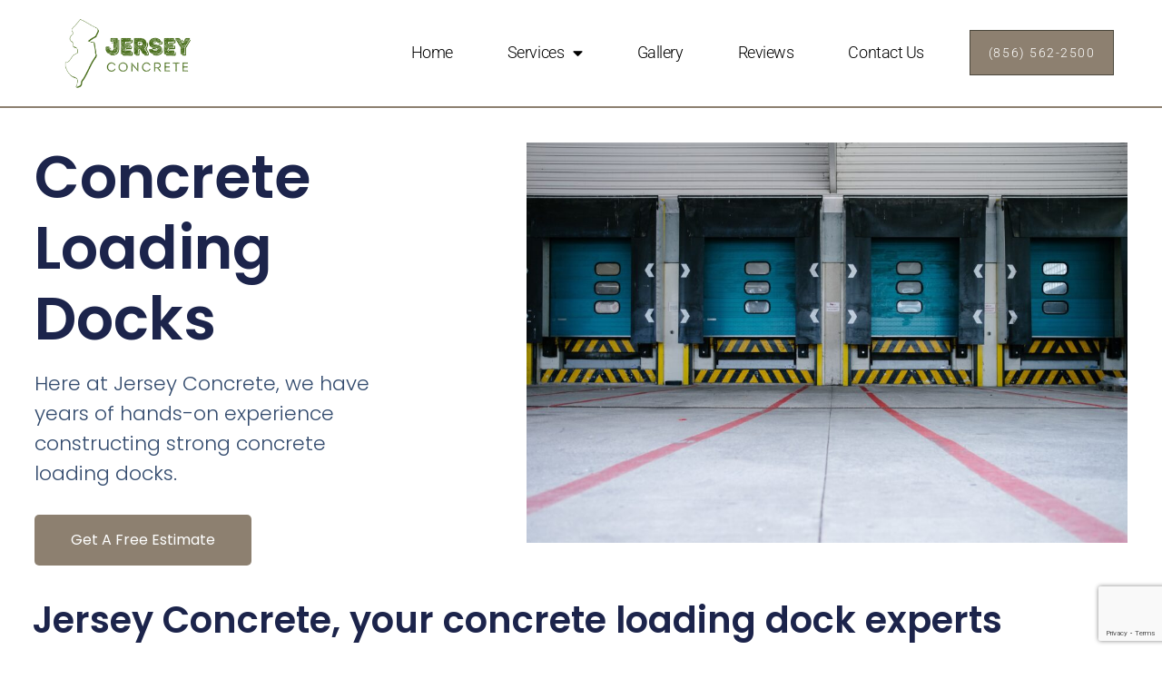

--- FILE ---
content_type: text/html; charset=UTF-8
request_url: https://jerseyconcrete.com/loading-docks/
body_size: 14918
content:
<!doctype html>
<html lang="en-US">
<head>
	<meta charset="UTF-8">
	<meta name="viewport" content="width=device-width, initial-scale=1">
	<link rel="profile" href="https://gmpg.org/xfn/11">
	<meta name='robots' content='index, follow, max-image-preview:large, max-snippet:-1, max-video-preview:-1' />
	<style>img:is([sizes="auto" i], [sizes^="auto," i]) { contain-intrinsic-size: 3000px 1500px }</style>
	
	<!-- This site is optimized with the Yoast SEO Premium plugin v20.1 (Yoast SEO v26.7) - https://yoast.com/wordpress/plugins/seo/ -->
	<title>Loading Docks - Jersey Concrete</title>
	<meta name="description" content="Our team specializes in pouring and finishing concrete for commercial loading docks. We are licensed and insured. Call 856-562-2500!" />
	<link rel="canonical" href="https://jerseyconcrete.com/loading-docks/" />
	<meta property="og:locale" content="en_US" />
	<meta property="og:type" content="article" />
	<meta property="og:title" content="Loading Docks" />
	<meta property="og:description" content="Our team specializes in pouring and finishing concrete for commercial loading docks. We are licensed and insured. Call 856-562-2500!" />
	<meta property="og:url" content="https://jerseyconcrete.com/loading-docks/" />
	<meta property="og:site_name" content="Jersey Concrete" />
	<meta property="article:modified_time" content="2022-11-22T20:50:55+00:00" />
	<meta property="og:image" content="https://jerseyconcrete.com/wp-content/uploads/2022/11/hannes-egler-nT4k2JDtwTQ-unsplash-1-1024x683.jpg" />
	<meta name="twitter:card" content="summary_large_image" />
	<meta name="twitter:label1" content="Est. reading time" />
	<meta name="twitter:data1" content="4 minutes" />
	<script type="application/ld+json" class="yoast-schema-graph">{"@context":"https://schema.org","@graph":[{"@type":"WebPage","@id":"https://jerseyconcrete.com/loading-docks/","url":"https://jerseyconcrete.com/loading-docks/","name":"Loading Docks - Jersey Concrete","isPartOf":{"@id":"https://jerseyconcrete.com/#website"},"primaryImageOfPage":{"@id":"https://jerseyconcrete.com/loading-docks/#primaryimage"},"image":{"@id":"https://jerseyconcrete.com/loading-docks/#primaryimage"},"thumbnailUrl":"https://jerseyconcrete.com/wp-content/uploads/2022/11/hannes-egler-nT4k2JDtwTQ-unsplash-1-1024x683.jpg","datePublished":"2022-11-19T23:53:58+00:00","dateModified":"2022-11-22T20:50:55+00:00","description":"Our team specializes in pouring and finishing concrete for commercial loading docks. We are licensed and insured. Call 856-562-2500!","breadcrumb":{"@id":"https://jerseyconcrete.com/loading-docks/#breadcrumb"},"inLanguage":"en-US","potentialAction":[{"@type":"ReadAction","target":["https://jerseyconcrete.com/loading-docks/"]}]},{"@type":"ImageObject","inLanguage":"en-US","@id":"https://jerseyconcrete.com/loading-docks/#primaryimage","url":"https://jerseyconcrete.com/wp-content/uploads/2022/11/hannes-egler-nT4k2JDtwTQ-unsplash-1-1024x683.jpg","contentUrl":"https://jerseyconcrete.com/wp-content/uploads/2022/11/hannes-egler-nT4k2JDtwTQ-unsplash-1-1024x683.jpg"},{"@type":"BreadcrumbList","@id":"https://jerseyconcrete.com/loading-docks/#breadcrumb","itemListElement":[{"@type":"ListItem","position":1,"name":"Home","item":"https://jerseyconcrete.com/"},{"@type":"ListItem","position":2,"name":"Loading Docks"}]},{"@type":"WebSite","@id":"https://jerseyconcrete.com/#website","url":"https://jerseyconcrete.com/","name":"Jersey Concrete","description":"Top Rated Concrete Contractor in South Jersey","publisher":{"@id":"https://jerseyconcrete.com/#organization"},"potentialAction":[{"@type":"SearchAction","target":{"@type":"EntryPoint","urlTemplate":"https://jerseyconcrete.com/?s={search_term_string}"},"query-input":{"@type":"PropertyValueSpecification","valueRequired":true,"valueName":"search_term_string"}}],"inLanguage":"en-US"},{"@type":"Organization","@id":"https://jerseyconcrete.com/#organization","name":"Jersey Concrete","url":"https://jerseyconcrete.com/","logo":{"@type":"ImageObject","inLanguage":"en-US","@id":"https://jerseyconcrete.com/#/schema/logo/image/","url":"https://jerseyconcrete.com/wp-content/uploads/2022/05/cropped-Jersey-1.png","contentUrl":"https://jerseyconcrete.com/wp-content/uploads/2022/05/cropped-Jersey-1.png","width":500,"height":274,"caption":"Jersey Concrete"},"image":{"@id":"https://jerseyconcrete.com/#/schema/logo/image/"}}]}</script>
	<!-- / Yoast SEO Premium plugin. -->


<link rel="alternate" type="application/rss+xml" title="Jersey Concrete &raquo; Feed" href="https://jerseyconcrete.com/feed/" />
<link rel="alternate" type="application/rss+xml" title="Jersey Concrete &raquo; Comments Feed" href="https://jerseyconcrete.com/comments/feed/" />
<script>
window._wpemojiSettings = {"baseUrl":"https:\/\/s.w.org\/images\/core\/emoji\/16.0.1\/72x72\/","ext":".png","svgUrl":"https:\/\/s.w.org\/images\/core\/emoji\/16.0.1\/svg\/","svgExt":".svg","source":{"concatemoji":"https:\/\/jerseyconcrete.com\/wp-includes\/js\/wp-emoji-release.min.js?ver=6.8.3"}};
/*! This file is auto-generated */
!function(s,n){var o,i,e;function c(e){try{var t={supportTests:e,timestamp:(new Date).valueOf()};sessionStorage.setItem(o,JSON.stringify(t))}catch(e){}}function p(e,t,n){e.clearRect(0,0,e.canvas.width,e.canvas.height),e.fillText(t,0,0);var t=new Uint32Array(e.getImageData(0,0,e.canvas.width,e.canvas.height).data),a=(e.clearRect(0,0,e.canvas.width,e.canvas.height),e.fillText(n,0,0),new Uint32Array(e.getImageData(0,0,e.canvas.width,e.canvas.height).data));return t.every(function(e,t){return e===a[t]})}function u(e,t){e.clearRect(0,0,e.canvas.width,e.canvas.height),e.fillText(t,0,0);for(var n=e.getImageData(16,16,1,1),a=0;a<n.data.length;a++)if(0!==n.data[a])return!1;return!0}function f(e,t,n,a){switch(t){case"flag":return n(e,"\ud83c\udff3\ufe0f\u200d\u26a7\ufe0f","\ud83c\udff3\ufe0f\u200b\u26a7\ufe0f")?!1:!n(e,"\ud83c\udde8\ud83c\uddf6","\ud83c\udde8\u200b\ud83c\uddf6")&&!n(e,"\ud83c\udff4\udb40\udc67\udb40\udc62\udb40\udc65\udb40\udc6e\udb40\udc67\udb40\udc7f","\ud83c\udff4\u200b\udb40\udc67\u200b\udb40\udc62\u200b\udb40\udc65\u200b\udb40\udc6e\u200b\udb40\udc67\u200b\udb40\udc7f");case"emoji":return!a(e,"\ud83e\udedf")}return!1}function g(e,t,n,a){var r="undefined"!=typeof WorkerGlobalScope&&self instanceof WorkerGlobalScope?new OffscreenCanvas(300,150):s.createElement("canvas"),o=r.getContext("2d",{willReadFrequently:!0}),i=(o.textBaseline="top",o.font="600 32px Arial",{});return e.forEach(function(e){i[e]=t(o,e,n,a)}),i}function t(e){var t=s.createElement("script");t.src=e,t.defer=!0,s.head.appendChild(t)}"undefined"!=typeof Promise&&(o="wpEmojiSettingsSupports",i=["flag","emoji"],n.supports={everything:!0,everythingExceptFlag:!0},e=new Promise(function(e){s.addEventListener("DOMContentLoaded",e,{once:!0})}),new Promise(function(t){var n=function(){try{var e=JSON.parse(sessionStorage.getItem(o));if("object"==typeof e&&"number"==typeof e.timestamp&&(new Date).valueOf()<e.timestamp+604800&&"object"==typeof e.supportTests)return e.supportTests}catch(e){}return null}();if(!n){if("undefined"!=typeof Worker&&"undefined"!=typeof OffscreenCanvas&&"undefined"!=typeof URL&&URL.createObjectURL&&"undefined"!=typeof Blob)try{var e="postMessage("+g.toString()+"("+[JSON.stringify(i),f.toString(),p.toString(),u.toString()].join(",")+"));",a=new Blob([e],{type:"text/javascript"}),r=new Worker(URL.createObjectURL(a),{name:"wpTestEmojiSupports"});return void(r.onmessage=function(e){c(n=e.data),r.terminate(),t(n)})}catch(e){}c(n=g(i,f,p,u))}t(n)}).then(function(e){for(var t in e)n.supports[t]=e[t],n.supports.everything=n.supports.everything&&n.supports[t],"flag"!==t&&(n.supports.everythingExceptFlag=n.supports.everythingExceptFlag&&n.supports[t]);n.supports.everythingExceptFlag=n.supports.everythingExceptFlag&&!n.supports.flag,n.DOMReady=!1,n.readyCallback=function(){n.DOMReady=!0}}).then(function(){return e}).then(function(){var e;n.supports.everything||(n.readyCallback(),(e=n.source||{}).concatemoji?t(e.concatemoji):e.wpemoji&&e.twemoji&&(t(e.twemoji),t(e.wpemoji)))}))}((window,document),window._wpemojiSettings);
</script>
<style id='wp-emoji-styles-inline-css'>

	img.wp-smiley, img.emoji {
		display: inline !important;
		border: none !important;
		box-shadow: none !important;
		height: 1em !important;
		width: 1em !important;
		margin: 0 0.07em !important;
		vertical-align: -0.1em !important;
		background: none !important;
		padding: 0 !important;
	}
</style>
<style id='global-styles-inline-css'>
:root{--wp--preset--aspect-ratio--square: 1;--wp--preset--aspect-ratio--4-3: 4/3;--wp--preset--aspect-ratio--3-4: 3/4;--wp--preset--aspect-ratio--3-2: 3/2;--wp--preset--aspect-ratio--2-3: 2/3;--wp--preset--aspect-ratio--16-9: 16/9;--wp--preset--aspect-ratio--9-16: 9/16;--wp--preset--color--black: #000000;--wp--preset--color--cyan-bluish-gray: #abb8c3;--wp--preset--color--white: #ffffff;--wp--preset--color--pale-pink: #f78da7;--wp--preset--color--vivid-red: #cf2e2e;--wp--preset--color--luminous-vivid-orange: #ff6900;--wp--preset--color--luminous-vivid-amber: #fcb900;--wp--preset--color--light-green-cyan: #7bdcb5;--wp--preset--color--vivid-green-cyan: #00d084;--wp--preset--color--pale-cyan-blue: #8ed1fc;--wp--preset--color--vivid-cyan-blue: #0693e3;--wp--preset--color--vivid-purple: #9b51e0;--wp--preset--gradient--vivid-cyan-blue-to-vivid-purple: linear-gradient(135deg,rgba(6,147,227,1) 0%,rgb(155,81,224) 100%);--wp--preset--gradient--light-green-cyan-to-vivid-green-cyan: linear-gradient(135deg,rgb(122,220,180) 0%,rgb(0,208,130) 100%);--wp--preset--gradient--luminous-vivid-amber-to-luminous-vivid-orange: linear-gradient(135deg,rgba(252,185,0,1) 0%,rgba(255,105,0,1) 100%);--wp--preset--gradient--luminous-vivid-orange-to-vivid-red: linear-gradient(135deg,rgba(255,105,0,1) 0%,rgb(207,46,46) 100%);--wp--preset--gradient--very-light-gray-to-cyan-bluish-gray: linear-gradient(135deg,rgb(238,238,238) 0%,rgb(169,184,195) 100%);--wp--preset--gradient--cool-to-warm-spectrum: linear-gradient(135deg,rgb(74,234,220) 0%,rgb(151,120,209) 20%,rgb(207,42,186) 40%,rgb(238,44,130) 60%,rgb(251,105,98) 80%,rgb(254,248,76) 100%);--wp--preset--gradient--blush-light-purple: linear-gradient(135deg,rgb(255,206,236) 0%,rgb(152,150,240) 100%);--wp--preset--gradient--blush-bordeaux: linear-gradient(135deg,rgb(254,205,165) 0%,rgb(254,45,45) 50%,rgb(107,0,62) 100%);--wp--preset--gradient--luminous-dusk: linear-gradient(135deg,rgb(255,203,112) 0%,rgb(199,81,192) 50%,rgb(65,88,208) 100%);--wp--preset--gradient--pale-ocean: linear-gradient(135deg,rgb(255,245,203) 0%,rgb(182,227,212) 50%,rgb(51,167,181) 100%);--wp--preset--gradient--electric-grass: linear-gradient(135deg,rgb(202,248,128) 0%,rgb(113,206,126) 100%);--wp--preset--gradient--midnight: linear-gradient(135deg,rgb(2,3,129) 0%,rgb(40,116,252) 100%);--wp--preset--font-size--small: 13px;--wp--preset--font-size--medium: 20px;--wp--preset--font-size--large: 36px;--wp--preset--font-size--x-large: 42px;--wp--preset--spacing--20: 0.44rem;--wp--preset--spacing--30: 0.67rem;--wp--preset--spacing--40: 1rem;--wp--preset--spacing--50: 1.5rem;--wp--preset--spacing--60: 2.25rem;--wp--preset--spacing--70: 3.38rem;--wp--preset--spacing--80: 5.06rem;--wp--preset--shadow--natural: 6px 6px 9px rgba(0, 0, 0, 0.2);--wp--preset--shadow--deep: 12px 12px 50px rgba(0, 0, 0, 0.4);--wp--preset--shadow--sharp: 6px 6px 0px rgba(0, 0, 0, 0.2);--wp--preset--shadow--outlined: 6px 6px 0px -3px rgba(255, 255, 255, 1), 6px 6px rgba(0, 0, 0, 1);--wp--preset--shadow--crisp: 6px 6px 0px rgba(0, 0, 0, 1);}:root { --wp--style--global--content-size: 800px;--wp--style--global--wide-size: 1200px; }:where(body) { margin: 0; }.wp-site-blocks > .alignleft { float: left; margin-right: 2em; }.wp-site-blocks > .alignright { float: right; margin-left: 2em; }.wp-site-blocks > .aligncenter { justify-content: center; margin-left: auto; margin-right: auto; }:where(.wp-site-blocks) > * { margin-block-start: 24px; margin-block-end: 0; }:where(.wp-site-blocks) > :first-child { margin-block-start: 0; }:where(.wp-site-blocks) > :last-child { margin-block-end: 0; }:root { --wp--style--block-gap: 24px; }:root :where(.is-layout-flow) > :first-child{margin-block-start: 0;}:root :where(.is-layout-flow) > :last-child{margin-block-end: 0;}:root :where(.is-layout-flow) > *{margin-block-start: 24px;margin-block-end: 0;}:root :where(.is-layout-constrained) > :first-child{margin-block-start: 0;}:root :where(.is-layout-constrained) > :last-child{margin-block-end: 0;}:root :where(.is-layout-constrained) > *{margin-block-start: 24px;margin-block-end: 0;}:root :where(.is-layout-flex){gap: 24px;}:root :where(.is-layout-grid){gap: 24px;}.is-layout-flow > .alignleft{float: left;margin-inline-start: 0;margin-inline-end: 2em;}.is-layout-flow > .alignright{float: right;margin-inline-start: 2em;margin-inline-end: 0;}.is-layout-flow > .aligncenter{margin-left: auto !important;margin-right: auto !important;}.is-layout-constrained > .alignleft{float: left;margin-inline-start: 0;margin-inline-end: 2em;}.is-layout-constrained > .alignright{float: right;margin-inline-start: 2em;margin-inline-end: 0;}.is-layout-constrained > .aligncenter{margin-left: auto !important;margin-right: auto !important;}.is-layout-constrained > :where(:not(.alignleft):not(.alignright):not(.alignfull)){max-width: var(--wp--style--global--content-size);margin-left: auto !important;margin-right: auto !important;}.is-layout-constrained > .alignwide{max-width: var(--wp--style--global--wide-size);}body .is-layout-flex{display: flex;}.is-layout-flex{flex-wrap: wrap;align-items: center;}.is-layout-flex > :is(*, div){margin: 0;}body .is-layout-grid{display: grid;}.is-layout-grid > :is(*, div){margin: 0;}body{padding-top: 0px;padding-right: 0px;padding-bottom: 0px;padding-left: 0px;}a:where(:not(.wp-element-button)){text-decoration: underline;}:root :where(.wp-element-button, .wp-block-button__link){background-color: #32373c;border-width: 0;color: #fff;font-family: inherit;font-size: inherit;line-height: inherit;padding: calc(0.667em + 2px) calc(1.333em + 2px);text-decoration: none;}.has-black-color{color: var(--wp--preset--color--black) !important;}.has-cyan-bluish-gray-color{color: var(--wp--preset--color--cyan-bluish-gray) !important;}.has-white-color{color: var(--wp--preset--color--white) !important;}.has-pale-pink-color{color: var(--wp--preset--color--pale-pink) !important;}.has-vivid-red-color{color: var(--wp--preset--color--vivid-red) !important;}.has-luminous-vivid-orange-color{color: var(--wp--preset--color--luminous-vivid-orange) !important;}.has-luminous-vivid-amber-color{color: var(--wp--preset--color--luminous-vivid-amber) !important;}.has-light-green-cyan-color{color: var(--wp--preset--color--light-green-cyan) !important;}.has-vivid-green-cyan-color{color: var(--wp--preset--color--vivid-green-cyan) !important;}.has-pale-cyan-blue-color{color: var(--wp--preset--color--pale-cyan-blue) !important;}.has-vivid-cyan-blue-color{color: var(--wp--preset--color--vivid-cyan-blue) !important;}.has-vivid-purple-color{color: var(--wp--preset--color--vivid-purple) !important;}.has-black-background-color{background-color: var(--wp--preset--color--black) !important;}.has-cyan-bluish-gray-background-color{background-color: var(--wp--preset--color--cyan-bluish-gray) !important;}.has-white-background-color{background-color: var(--wp--preset--color--white) !important;}.has-pale-pink-background-color{background-color: var(--wp--preset--color--pale-pink) !important;}.has-vivid-red-background-color{background-color: var(--wp--preset--color--vivid-red) !important;}.has-luminous-vivid-orange-background-color{background-color: var(--wp--preset--color--luminous-vivid-orange) !important;}.has-luminous-vivid-amber-background-color{background-color: var(--wp--preset--color--luminous-vivid-amber) !important;}.has-light-green-cyan-background-color{background-color: var(--wp--preset--color--light-green-cyan) !important;}.has-vivid-green-cyan-background-color{background-color: var(--wp--preset--color--vivid-green-cyan) !important;}.has-pale-cyan-blue-background-color{background-color: var(--wp--preset--color--pale-cyan-blue) !important;}.has-vivid-cyan-blue-background-color{background-color: var(--wp--preset--color--vivid-cyan-blue) !important;}.has-vivid-purple-background-color{background-color: var(--wp--preset--color--vivid-purple) !important;}.has-black-border-color{border-color: var(--wp--preset--color--black) !important;}.has-cyan-bluish-gray-border-color{border-color: var(--wp--preset--color--cyan-bluish-gray) !important;}.has-white-border-color{border-color: var(--wp--preset--color--white) !important;}.has-pale-pink-border-color{border-color: var(--wp--preset--color--pale-pink) !important;}.has-vivid-red-border-color{border-color: var(--wp--preset--color--vivid-red) !important;}.has-luminous-vivid-orange-border-color{border-color: var(--wp--preset--color--luminous-vivid-orange) !important;}.has-luminous-vivid-amber-border-color{border-color: var(--wp--preset--color--luminous-vivid-amber) !important;}.has-light-green-cyan-border-color{border-color: var(--wp--preset--color--light-green-cyan) !important;}.has-vivid-green-cyan-border-color{border-color: var(--wp--preset--color--vivid-green-cyan) !important;}.has-pale-cyan-blue-border-color{border-color: var(--wp--preset--color--pale-cyan-blue) !important;}.has-vivid-cyan-blue-border-color{border-color: var(--wp--preset--color--vivid-cyan-blue) !important;}.has-vivid-purple-border-color{border-color: var(--wp--preset--color--vivid-purple) !important;}.has-vivid-cyan-blue-to-vivid-purple-gradient-background{background: var(--wp--preset--gradient--vivid-cyan-blue-to-vivid-purple) !important;}.has-light-green-cyan-to-vivid-green-cyan-gradient-background{background: var(--wp--preset--gradient--light-green-cyan-to-vivid-green-cyan) !important;}.has-luminous-vivid-amber-to-luminous-vivid-orange-gradient-background{background: var(--wp--preset--gradient--luminous-vivid-amber-to-luminous-vivid-orange) !important;}.has-luminous-vivid-orange-to-vivid-red-gradient-background{background: var(--wp--preset--gradient--luminous-vivid-orange-to-vivid-red) !important;}.has-very-light-gray-to-cyan-bluish-gray-gradient-background{background: var(--wp--preset--gradient--very-light-gray-to-cyan-bluish-gray) !important;}.has-cool-to-warm-spectrum-gradient-background{background: var(--wp--preset--gradient--cool-to-warm-spectrum) !important;}.has-blush-light-purple-gradient-background{background: var(--wp--preset--gradient--blush-light-purple) !important;}.has-blush-bordeaux-gradient-background{background: var(--wp--preset--gradient--blush-bordeaux) !important;}.has-luminous-dusk-gradient-background{background: var(--wp--preset--gradient--luminous-dusk) !important;}.has-pale-ocean-gradient-background{background: var(--wp--preset--gradient--pale-ocean) !important;}.has-electric-grass-gradient-background{background: var(--wp--preset--gradient--electric-grass) !important;}.has-midnight-gradient-background{background: var(--wp--preset--gradient--midnight) !important;}.has-small-font-size{font-size: var(--wp--preset--font-size--small) !important;}.has-medium-font-size{font-size: var(--wp--preset--font-size--medium) !important;}.has-large-font-size{font-size: var(--wp--preset--font-size--large) !important;}.has-x-large-font-size{font-size: var(--wp--preset--font-size--x-large) !important;}
:root :where(.wp-block-pullquote){font-size: 1.5em;line-height: 1.6;}
</style>
<link rel='stylesheet' id='wp-components-css' href='https://jerseyconcrete.com/wp-includes/css/dist/components/style.min.css?ver=6.8.3' media='all' />
<link rel='stylesheet' id='godaddy-styles-css' href='https://jerseyconcrete.com/wp-content/mu-plugins/vendor/wpex/godaddy-launch/includes/Dependencies/GoDaddy/Styles/build/latest.css?ver=2.0.2' media='all' />
<link rel='stylesheet' id='grw-public-main-css-css' href='https://jerseyconcrete.com/wp-content/plugins/widget-google-reviews/assets/css/public-main.css?ver=6.9.2' media='all' />
<link rel='stylesheet' id='hello-elementor-css' href='https://jerseyconcrete.com/wp-content/themes/hello-elementor/assets/css/reset.css?ver=3.4.5' media='all' />
<link rel='stylesheet' id='hello-elementor-theme-style-css' href='https://jerseyconcrete.com/wp-content/themes/hello-elementor/assets/css/theme.css?ver=3.4.5' media='all' />
<link rel='stylesheet' id='hello-elementor-header-footer-css' href='https://jerseyconcrete.com/wp-content/themes/hello-elementor/assets/css/header-footer.css?ver=3.4.5' media='all' />
<link rel='stylesheet' id='elementor-frontend-css' href='https://jerseyconcrete.com/wp-content/plugins/elementor/assets/css/frontend.min.css?ver=3.34.1' media='all' />
<link rel='stylesheet' id='elementor-post-10-css' href='https://jerseyconcrete.com/wp-content/uploads/elementor/css/post-10.css?ver=1768539170' media='all' />
<link rel='stylesheet' id='widget-image-css' href='https://jerseyconcrete.com/wp-content/plugins/elementor/assets/css/widget-image.min.css?ver=3.34.1' media='all' />
<link rel='stylesheet' id='widget-nav-menu-css' href='https://jerseyconcrete.com/wp-content/plugins/elementor-pro/assets/css/widget-nav-menu.min.css?ver=3.34.0' media='all' />
<link rel='stylesheet' id='e-sticky-css' href='https://jerseyconcrete.com/wp-content/plugins/elementor-pro/assets/css/modules/sticky.min.css?ver=3.34.0' media='all' />
<link rel='stylesheet' id='e-motion-fx-css' href='https://jerseyconcrete.com/wp-content/plugins/elementor-pro/assets/css/modules/motion-fx.min.css?ver=3.34.0' media='all' />
<link rel='stylesheet' id='elementor-icons-css' href='https://jerseyconcrete.com/wp-content/plugins/elementor/assets/lib/eicons/css/elementor-icons.min.css?ver=5.45.0' media='all' />
<link rel='stylesheet' id='widget-heading-css' href='https://jerseyconcrete.com/wp-content/plugins/elementor/assets/css/widget-heading.min.css?ver=3.34.1' media='all' />
<link rel='stylesheet' id='widget-price-list-css' href='https://jerseyconcrete.com/wp-content/plugins/elementor-pro/assets/css/widget-price-list.min.css?ver=3.34.0' media='all' />
<link rel='stylesheet' id='widget-icon-box-css' href='https://jerseyconcrete.com/wp-content/plugins/elementor/assets/css/widget-icon-box.min.css?ver=3.34.1' media='all' />
<link rel='stylesheet' id='e-animation-fadeIn-css' href='https://jerseyconcrete.com/wp-content/plugins/elementor/assets/lib/animations/styles/fadeIn.min.css?ver=3.34.1' media='all' />
<link rel='stylesheet' id='widget-form-css' href='https://jerseyconcrete.com/wp-content/plugins/elementor-pro/assets/css/widget-form.min.css?ver=3.34.0' media='all' />
<link rel='stylesheet' id='elementor-post-668-css' href='https://jerseyconcrete.com/wp-content/uploads/elementor/css/post-668.css?ver=1768541356' media='all' />
<link rel='stylesheet' id='elementor-post-91-css' href='https://jerseyconcrete.com/wp-content/uploads/elementor/css/post-91.css?ver=1768539171' media='all' />
<link rel='stylesheet' id='hello-elementor-child-style-css' href='https://jerseyconcrete.com/wp-content/themes/hello-theme-child-master/style.css?ver=1.0.0' media='all' />
<link rel='stylesheet' id='elementor-gf-local-poppins-css' href='https://jerseyconcrete.com/wp-content/uploads/elementor/google-fonts/css/poppins.css?ver=1742247244' media='all' />
<link rel='stylesheet' id='elementor-gf-local-roboto-css' href='https://jerseyconcrete.com/wp-content/uploads/elementor/google-fonts/css/roboto.css?ver=1742247255' media='all' />
<link rel='stylesheet' id='elementor-icons-shared-0-css' href='https://jerseyconcrete.com/wp-content/plugins/elementor/assets/lib/font-awesome/css/fontawesome.min.css?ver=5.15.3' media='all' />
<link rel='stylesheet' id='elementor-icons-fa-solid-css' href='https://jerseyconcrete.com/wp-content/plugins/elementor/assets/lib/font-awesome/css/solid.min.css?ver=5.15.3' media='all' />
<script defer="defer" src="https://jerseyconcrete.com/wp-content/plugins/widget-google-reviews/assets/js/public-main.js?ver=6.9.2" id="grw-public-main-js-js"></script>
<script src="https://jerseyconcrete.com/wp-includes/js/jquery/jquery.min.js?ver=3.7.1" id="jquery-core-js"></script>
<script src="https://jerseyconcrete.com/wp-includes/js/jquery/jquery-migrate.min.js?ver=3.4.1" id="jquery-migrate-js"></script>
<link rel="https://api.w.org/" href="https://jerseyconcrete.com/wp-json/" /><link rel="alternate" title="JSON" type="application/json" href="https://jerseyconcrete.com/wp-json/wp/v2/pages/668" /><link rel="EditURI" type="application/rsd+xml" title="RSD" href="https://jerseyconcrete.com/xmlrpc.php?rsd" />
<link rel='shortlink' href='https://jerseyconcrete.com/?p=668' />
<link rel="alternate" title="oEmbed (JSON)" type="application/json+oembed" href="https://jerseyconcrete.com/wp-json/oembed/1.0/embed?url=https%3A%2F%2Fjerseyconcrete.com%2Floading-docks%2F" />
<link rel="alternate" title="oEmbed (XML)" type="text/xml+oembed" href="https://jerseyconcrete.com/wp-json/oembed/1.0/embed?url=https%3A%2F%2Fjerseyconcrete.com%2Floading-docks%2F&#038;format=xml" />
<meta name="generator" content="Elementor 3.34.1; features: additional_custom_breakpoints; settings: css_print_method-external, google_font-enabled, font_display-auto">
<!-- Google Tag Manager -->
<script>(function(w,d,s,l,i){w[l]=w[l]||[];w[l].push({'gtm.start':
new Date().getTime(),event:'gtm.js'});var f=d.getElementsByTagName(s)[0],
j=d.createElement(s),dl=l!='dataLayer'?'&l='+l:'';j.async=true;j.src=
'https://www.googletagmanager.com/gtm.js?id='+i+dl;f.parentNode.insertBefore(j,f);
})(window,document,'script','dataLayer','GTM-NMQKTTD');</script>
<!-- End Google Tag Manager -->
			<style>
				.e-con.e-parent:nth-of-type(n+4):not(.e-lazyloaded):not(.e-no-lazyload),
				.e-con.e-parent:nth-of-type(n+4):not(.e-lazyloaded):not(.e-no-lazyload) * {
					background-image: none !important;
				}
				@media screen and (max-height: 1024px) {
					.e-con.e-parent:nth-of-type(n+3):not(.e-lazyloaded):not(.e-no-lazyload),
					.e-con.e-parent:nth-of-type(n+3):not(.e-lazyloaded):not(.e-no-lazyload) * {
						background-image: none !important;
					}
				}
				@media screen and (max-height: 640px) {
					.e-con.e-parent:nth-of-type(n+2):not(.e-lazyloaded):not(.e-no-lazyload),
					.e-con.e-parent:nth-of-type(n+2):not(.e-lazyloaded):not(.e-no-lazyload) * {
						background-image: none !important;
					}
				}
			</style>
			<link rel="icon" href="https://jerseyconcrete.com/wp-content/uploads/2022/05/cropped-Jersey-1-1-32x32.png" sizes="32x32" />
<link rel="icon" href="https://jerseyconcrete.com/wp-content/uploads/2022/05/cropped-Jersey-1-1-192x192.png" sizes="192x192" />
<link rel="apple-touch-icon" href="https://jerseyconcrete.com/wp-content/uploads/2022/05/cropped-Jersey-1-1-180x180.png" />
<meta name="msapplication-TileImage" content="https://jerseyconcrete.com/wp-content/uploads/2022/05/cropped-Jersey-1-1-270x270.png" />
		<style id="wp-custom-css">
			.elementor-container {
	max-width: 1750px;
}		</style>
		</head>
<body class="wp-singular page-template-default page page-id-668 wp-custom-logo wp-embed-responsive wp-theme-hello-elementor wp-child-theme-hello-theme-child-master hello-elementor-default elementor-default elementor-kit-10 elementor-page elementor-page-668 elementor-page-344">

<!-- Google Tag Manager (noscript) -->
<noscript><iframe src="https://www.googletagmanager.com/ns.html?id=GTM-NMQKTTD"
height="0" width="0" style="display:none;visibility:hidden"></iframe></noscript>
<!-- End Google Tag Manager (noscript) -->

<a class="skip-link screen-reader-text" href="#content">Skip to content</a>

		<header data-elementor-type="header" data-elementor-id="91" class="elementor elementor-91 elementor-location-header" data-elementor-post-type="elementor_library">
					<header class="elementor-section elementor-top-section elementor-element elementor-element-39eaf94d elementor-section-full_width elementor-section-height-min-height elementor-section-content-middle elementor-section-height-default elementor-section-items-middle" data-id="39eaf94d" data-element_type="section" data-settings="{&quot;background_background&quot;:&quot;classic&quot;,&quot;motion_fx_motion_fx_scrolling&quot;:&quot;yes&quot;,&quot;sticky&quot;:&quot;top&quot;,&quot;motion_fx_devices&quot;:[&quot;desktop&quot;,&quot;tablet&quot;,&quot;mobile&quot;],&quot;sticky_on&quot;:[&quot;desktop&quot;,&quot;tablet&quot;,&quot;mobile&quot;],&quot;sticky_offset&quot;:0,&quot;sticky_effects_offset&quot;:0,&quot;sticky_anchor_link_offset&quot;:0}">
						<div class="elementor-container elementor-column-gap-no">
					<div class="elementor-column elementor-col-50 elementor-top-column elementor-element elementor-element-7294b846" data-id="7294b846" data-element_type="column">
			<div class="elementor-widget-wrap elementor-element-populated">
						<div class="elementor-element elementor-element-2eb97a7a elementor-widget elementor-widget-image" data-id="2eb97a7a" data-element_type="widget" data-widget_type="image.default">
				<div class="elementor-widget-container">
																<a href="https://jerseyconcrete.com">
							<img fetchpriority="high" width="500" height="287" src="https://jerseyconcrete.com/wp-content/uploads/2022/05/Jersey-2.png" class="attachment-full size-full wp-image-175" alt="" srcset="https://jerseyconcrete.com/wp-content/uploads/2022/05/Jersey-2.png 500w, https://jerseyconcrete.com/wp-content/uploads/2022/05/Jersey-2-300x172.png 300w" sizes="(max-width: 500px) 100vw, 500px" />								</a>
															</div>
				</div>
					</div>
		</div>
				<div class="elementor-column elementor-col-50 elementor-top-column elementor-element elementor-element-273d7dec" data-id="273d7dec" data-element_type="column">
			<div class="elementor-widget-wrap elementor-element-populated">
						<div class="elementor-element elementor-element-682b1bf3 elementor-nav-menu--stretch elementor-widget__width-auto elementor-nav-menu--dropdown-tablet elementor-nav-menu__text-align-aside elementor-nav-menu--toggle elementor-nav-menu--burger elementor-widget elementor-widget-nav-menu" data-id="682b1bf3" data-element_type="widget" data-settings="{&quot;full_width&quot;:&quot;stretch&quot;,&quot;layout&quot;:&quot;horizontal&quot;,&quot;submenu_icon&quot;:{&quot;value&quot;:&quot;&lt;i class=\&quot;fas fa-caret-down\&quot; aria-hidden=\&quot;true\&quot;&gt;&lt;\/i&gt;&quot;,&quot;library&quot;:&quot;fa-solid&quot;},&quot;toggle&quot;:&quot;burger&quot;}" data-widget_type="nav-menu.default">
				<div class="elementor-widget-container">
								<nav aria-label="Menu" class="elementor-nav-menu--main elementor-nav-menu__container elementor-nav-menu--layout-horizontal e--pointer-underline e--animation-slide">
				<ul id="menu-1-682b1bf3" class="elementor-nav-menu"><li class="menu-item menu-item-type-post_type menu-item-object-page menu-item-home menu-item-36"><a href="https://jerseyconcrete.com/" class="elementor-item">Home</a></li>
<li class="menu-item menu-item-type-custom menu-item-object-custom current-menu-ancestor menu-item-has-children menu-item-907"><a href="#" class="elementor-item elementor-item-anchor">Services</a>
<ul class="sub-menu elementor-nav-menu--dropdown">
	<li class="menu-item menu-item-type-post_type menu-item-object-page menu-item-has-children menu-item-423"><a href="https://jerseyconcrete.com/residential/" class="elementor-sub-item">Residential</a>
	<ul class="sub-menu elementor-nav-menu--dropdown">
		<li class="menu-item menu-item-type-post_type menu-item-object-page menu-item-303"><a href="https://jerseyconcrete.com/driveways/" class="elementor-sub-item">Driveways</a></li>
		<li class="menu-item menu-item-type-post_type menu-item-object-page menu-item-746"><a href="https://jerseyconcrete.com/walkways/" class="elementor-sub-item">Walkways</a></li>
		<li class="menu-item menu-item-type-post_type menu-item-object-page menu-item-445"><a href="https://jerseyconcrete.com/patios/" class="elementor-sub-item">Patios</a></li>
		<li class="menu-item menu-item-type-post_type menu-item-object-page menu-item-771"><a href="https://jerseyconcrete.com/sidewalks/" class="elementor-sub-item">Sidewalks</a></li>
		<li class="menu-item menu-item-type-post_type menu-item-object-page menu-item-291"><a href="https://jerseyconcrete.com/garage-floors/" class="elementor-sub-item">Garage &#038; Barn Floors</a></li>
	</ul>
</li>
	<li class="menu-item menu-item-type-post_type menu-item-object-page current-menu-ancestor current-menu-parent current_page_parent current_page_ancestor menu-item-has-children menu-item-704"><a href="https://jerseyconcrete.com/commercial/" class="elementor-sub-item">Commercial</a>
	<ul class="sub-menu elementor-nav-menu--dropdown">
		<li class="menu-item menu-item-type-post_type menu-item-object-page current-menu-item page_item page-item-668 current_page_item menu-item-684"><a href="https://jerseyconcrete.com/loading-docks/" aria-current="page" class="elementor-sub-item elementor-item-active">Loading Docks</a></li>
		<li class="menu-item menu-item-type-post_type menu-item-object-page menu-item-719"><a href="https://jerseyconcrete.com/flooring/" class="elementor-sub-item">Flooring</a></li>
	</ul>
</li>
</ul>
</li>
<li class="menu-item menu-item-type-post_type menu-item-object-page menu-item-213"><a href="https://jerseyconcrete.com/gallery/" class="elementor-item">Gallery</a></li>
<li class="menu-item menu-item-type-post_type menu-item-object-page menu-item-884"><a href="https://jerseyconcrete.com/reviews/" class="elementor-item">Reviews</a></li>
<li class="menu-item menu-item-type-post_type menu-item-object-page menu-item-170"><a href="https://jerseyconcrete.com/contact-us/" class="elementor-item">Contact Us</a></li>
</ul>			</nav>
					<div class="elementor-menu-toggle" role="button" tabindex="0" aria-label="Menu Toggle" aria-expanded="false">
			<i aria-hidden="true" role="presentation" class="elementor-menu-toggle__icon--open eicon-menu-bar"></i><i aria-hidden="true" role="presentation" class="elementor-menu-toggle__icon--close eicon-close"></i>		</div>
					<nav class="elementor-nav-menu--dropdown elementor-nav-menu__container" aria-hidden="true">
				<ul id="menu-2-682b1bf3" class="elementor-nav-menu"><li class="menu-item menu-item-type-post_type menu-item-object-page menu-item-home menu-item-36"><a href="https://jerseyconcrete.com/" class="elementor-item" tabindex="-1">Home</a></li>
<li class="menu-item menu-item-type-custom menu-item-object-custom current-menu-ancestor menu-item-has-children menu-item-907"><a href="#" class="elementor-item elementor-item-anchor" tabindex="-1">Services</a>
<ul class="sub-menu elementor-nav-menu--dropdown">
	<li class="menu-item menu-item-type-post_type menu-item-object-page menu-item-has-children menu-item-423"><a href="https://jerseyconcrete.com/residential/" class="elementor-sub-item" tabindex="-1">Residential</a>
	<ul class="sub-menu elementor-nav-menu--dropdown">
		<li class="menu-item menu-item-type-post_type menu-item-object-page menu-item-303"><a href="https://jerseyconcrete.com/driveways/" class="elementor-sub-item" tabindex="-1">Driveways</a></li>
		<li class="menu-item menu-item-type-post_type menu-item-object-page menu-item-746"><a href="https://jerseyconcrete.com/walkways/" class="elementor-sub-item" tabindex="-1">Walkways</a></li>
		<li class="menu-item menu-item-type-post_type menu-item-object-page menu-item-445"><a href="https://jerseyconcrete.com/patios/" class="elementor-sub-item" tabindex="-1">Patios</a></li>
		<li class="menu-item menu-item-type-post_type menu-item-object-page menu-item-771"><a href="https://jerseyconcrete.com/sidewalks/" class="elementor-sub-item" tabindex="-1">Sidewalks</a></li>
		<li class="menu-item menu-item-type-post_type menu-item-object-page menu-item-291"><a href="https://jerseyconcrete.com/garage-floors/" class="elementor-sub-item" tabindex="-1">Garage &#038; Barn Floors</a></li>
	</ul>
</li>
	<li class="menu-item menu-item-type-post_type menu-item-object-page current-menu-ancestor current-menu-parent current_page_parent current_page_ancestor menu-item-has-children menu-item-704"><a href="https://jerseyconcrete.com/commercial/" class="elementor-sub-item" tabindex="-1">Commercial</a>
	<ul class="sub-menu elementor-nav-menu--dropdown">
		<li class="menu-item menu-item-type-post_type menu-item-object-page current-menu-item page_item page-item-668 current_page_item menu-item-684"><a href="https://jerseyconcrete.com/loading-docks/" aria-current="page" class="elementor-sub-item elementor-item-active" tabindex="-1">Loading Docks</a></li>
		<li class="menu-item menu-item-type-post_type menu-item-object-page menu-item-719"><a href="https://jerseyconcrete.com/flooring/" class="elementor-sub-item" tabindex="-1">Flooring</a></li>
	</ul>
</li>
</ul>
</li>
<li class="menu-item menu-item-type-post_type menu-item-object-page menu-item-213"><a href="https://jerseyconcrete.com/gallery/" class="elementor-item" tabindex="-1">Gallery</a></li>
<li class="menu-item menu-item-type-post_type menu-item-object-page menu-item-884"><a href="https://jerseyconcrete.com/reviews/" class="elementor-item" tabindex="-1">Reviews</a></li>
<li class="menu-item menu-item-type-post_type menu-item-object-page menu-item-170"><a href="https://jerseyconcrete.com/contact-us/" class="elementor-item" tabindex="-1">Contact Us</a></li>
</ul>			</nav>
						</div>
				</div>
				<div class="elementor-element elementor-element-6aba48e0 elementor-widget__width-auto elementor-tablet-align-center elementor-hidden-tablet elementor-hidden-mobile elementor-widget elementor-widget-button" data-id="6aba48e0" data-element_type="widget" data-widget_type="button.default">
				<div class="elementor-widget-container">
									<div class="elementor-button-wrapper">
					<a class="elementor-button elementor-button-link elementor-size-sm" href="tel:8565622500">
						<span class="elementor-button-content-wrapper">
									<span class="elementor-button-text">(856) 562-2500</span>
					</span>
					</a>
				</div>
								</div>
				</div>
					</div>
		</div>
					</div>
		</header>
				</header>
		
<main id="content" class="site-main post-668 page type-page status-publish hentry">

	
	<div class="page-content">
				<div data-elementor-type="wp-page" data-elementor-id="668" class="elementor elementor-668" data-elementor-post-type="page">
						<section class="elementor-section elementor-top-section elementor-element elementor-element-5463a72 elementor-section-full_width elementor-reverse-tablet elementor-reverse-mobile elementor-section-height-default elementor-section-height-default" data-id="5463a72" data-element_type="section" data-settings="{&quot;background_background&quot;:&quot;classic&quot;}">
						<div class="elementor-container elementor-column-gap-no">
					<div class="elementor-column elementor-col-50 elementor-top-column elementor-element elementor-element-520cba84" data-id="520cba84" data-element_type="column">
			<div class="elementor-widget-wrap elementor-element-populated">
						<div class="elementor-element elementor-element-67592dc2 elementor-widget elementor-widget-heading" data-id="67592dc2" data-element_type="widget" data-widget_type="heading.default">
				<div class="elementor-widget-container">
					<h1 class="elementor-heading-title elementor-size-default">Concrete Loading Docks</h1>				</div>
				</div>
				<div class="elementor-element elementor-element-fc35f5c elementor-widget elementor-widget-text-editor" data-id="fc35f5c" data-element_type="widget" data-widget_type="text-editor.default">
				<div class="elementor-widget-container">
									<p>Here at Jersey Concrete, we have years of hands-on experience constructing strong concrete loading docks.</p>								</div>
				</div>
				<div class="elementor-element elementor-element-3fa0f80 elementor-mobile-align-center elementor-widget elementor-widget-button" data-id="3fa0f80" data-element_type="widget" data-widget_type="button.default">
				<div class="elementor-widget-container">
									<div class="elementor-button-wrapper">
					<a class="elementor-button elementor-button-link elementor-size-lg" href="#contact">
						<span class="elementor-button-content-wrapper">
									<span class="elementor-button-text">Get a Free Estimate</span>
					</span>
					</a>
				</div>
								</div>
				</div>
					</div>
		</div>
				<div class="elementor-column elementor-col-50 elementor-top-column elementor-element elementor-element-2851d79c" data-id="2851d79c" data-element_type="column">
			<div class="elementor-widget-wrap elementor-element-populated">
						<div class="elementor-element elementor-element-2dead864 elementor-widget elementor-widget-image" data-id="2dead864" data-element_type="widget" data-widget_type="image.default">
				<div class="elementor-widget-container">
															<img decoding="async" width="800" height="534" src="https://jerseyconcrete.com/wp-content/uploads/2022/11/hannes-egler-nT4k2JDtwTQ-unsplash-1-1024x683.jpg" class="attachment-large size-large wp-image-674" alt="concrete loading dock" srcset="https://jerseyconcrete.com/wp-content/uploads/2022/11/hannes-egler-nT4k2JDtwTQ-unsplash-1-1024x683.jpg 1024w, https://jerseyconcrete.com/wp-content/uploads/2022/11/hannes-egler-nT4k2JDtwTQ-unsplash-1-300x200.jpg 300w, https://jerseyconcrete.com/wp-content/uploads/2022/11/hannes-egler-nT4k2JDtwTQ-unsplash-1-768x512.jpg 768w, https://jerseyconcrete.com/wp-content/uploads/2022/11/hannes-egler-nT4k2JDtwTQ-unsplash-1-1536x1024.jpg 1536w, https://jerseyconcrete.com/wp-content/uploads/2022/11/hannes-egler-nT4k2JDtwTQ-unsplash-1-2048x1365.jpg 2048w" sizes="(max-width: 800px) 100vw, 800px" />															</div>
				</div>
					</div>
		</div>
					</div>
		</section>
				<section class="elementor-section elementor-top-section elementor-element elementor-element-47f160e elementor-section-boxed elementor-section-height-default elementor-section-height-default" data-id="47f160e" data-element_type="section">
						<div class="elementor-container elementor-column-gap-default">
						</div>
		</section>
				<section class="elementor-section elementor-top-section elementor-element elementor-element-568ef70 elementor-section-full_width elementor-section-height-default elementor-section-height-default" data-id="568ef70" data-element_type="section">
						<div class="elementor-container elementor-column-gap-default">
					<div class="elementor-column elementor-col-100 elementor-top-column elementor-element elementor-element-9d7d4fb" data-id="9d7d4fb" data-element_type="column">
			<div class="elementor-widget-wrap elementor-element-populated">
						<div class="elementor-element elementor-element-fddbfdf elementor-widget elementor-widget-heading" data-id="fddbfdf" data-element_type="widget" data-widget_type="heading.default">
				<div class="elementor-widget-container">
					<h2 class="elementor-heading-title elementor-size-default">Jersey Concrete, your concrete loading dock experts</h2>				</div>
				</div>
				<div class="elementor-element elementor-element-bd14a2a elementor-widget elementor-widget-text-editor" data-id="bd14a2a" data-element_type="widget" data-widget_type="text-editor.default">
				<div class="elementor-widget-container">
									<p>Looking to have a new concrete loading dock installed, repaired, or replaced? Jersey Concrete is here to help! We make the process fast and seamless, with an easy to schedule free estimate. We are a local South Jersey family business with over 30 years of experience. You can count on Jersey Concrete to get the job done right, with superior customer service and satisfaction.</p>								</div>
				</div>
				<div class="elementor-element elementor-element-89768d3 elementor-widget elementor-widget-heading" data-id="89768d3" data-element_type="widget" data-widget_type="heading.default">
				<div class="elementor-widget-container">
					<h2 class="elementor-heading-title elementor-size-default">Why choose us?</h2>				</div>
				</div>
				<div class="elementor-element elementor-element-b43244e elementor-widget elementor-widget-price-list" data-id="b43244e" data-element_type="widget" data-widget_type="price-list.default">
				<div class="elementor-widget-container">
					
		<ul class="elementor-price-list">

									<li class="elementor-price-list-item">									<div class="elementor-price-list-image">
					<img decoding="async" src="https://jerseyconcrete.com/wp-content/uploads/elementor/thumbs/circle_green_checkmark.svg-1-px2vv5f22ubvxu7c2r45g6ghyhcw8on906ys9kzd0s.png" alt="Licensed and insured" loading="lazy" />				</div>
				
				<div class="elementor-price-list-text">
									<div class="elementor-price-list-header">
											<span class="elementor-price-list-title">
							Licensed and insured						</span>
																		<span class="elementor-price-list-separator"></span>
																</div>
															<p class="elementor-price-list-description">
							Jersey Concrete is licensed and insured for commercial projects, meeting any necessary requirements						</p>
								</div>
				</li>												<li class="elementor-price-list-item">									<div class="elementor-price-list-image">
					<img decoding="async" src="https://jerseyconcrete.com/wp-content/uploads/elementor/thumbs/circle_green_checkmark.svg-1-px2vv5f22ubvxu7c2r45g6ghyhcw8on906ys9kzd0s.png" alt="Superior craftsmanship" loading="lazy" />				</div>
				
				<div class="elementor-price-list-text">
									<div class="elementor-price-list-header">
											<span class="elementor-price-list-title">
							Superior craftsmanship						</span>
																		<span class="elementor-price-list-separator"></span>
																</div>
															<p class="elementor-price-list-description">
							With over 30 years of hands-on experience, we get the job done right, following permit and state guidelines and requirements.						</p>
								</div>
				</li>												<li class="elementor-price-list-item">									<div class="elementor-price-list-image">
					<img decoding="async" src="https://jerseyconcrete.com/wp-content/uploads/elementor/thumbs/circle_green_checkmark.svg-1-px2vv5f22ubvxu7c2r45g6ghyhcw8on906ys9kzd0s.png" alt="Customer service" loading="lazy" />				</div>
				
				<div class="elementor-price-list-text">
									<div class="elementor-price-list-header">
											<span class="elementor-price-list-title">
							Customer service						</span>
																		<span class="elementor-price-list-separator"></span>
																</div>
															<p class="elementor-price-list-description">
							Transparency and honesty are qualities we value. Jersey Concrete is top-rated in the South Jersey area with our 5 star Google rating.						</p>
								</div>
				</li>												<li><a class="elementor-price-list-item" href="#">									<div class="elementor-price-list-image">
					<img decoding="async" src="https://jerseyconcrete.com/wp-content/uploads/elementor/thumbs/circle_green_checkmark.svg-1-px2vv5f22ubvxu7c2r45g6ghyhcw8on906ys9kzd0s.png" alt="No-commitment, free estimate" loading="lazy" />				</div>
				
				<div class="elementor-price-list-text">
									<div class="elementor-price-list-header">
											<span class="elementor-price-list-title">
							No-commitment, free estimate						</span>
																		<span class="elementor-price-list-separator"></span>
																</div>
															<p class="elementor-price-list-description">
							Our in-person estimates are always free, in-depth, and require no commitment to proceed.						</p>
								</div>
				</a></li>					
		</ul>

						</div>
				</div>
					</div>
		</div>
					</div>
		</section>
				<section class="elementor-section elementor-top-section elementor-element elementor-element-7517a32d elementor-section-content-middle elementor-section-full_width elementor-reverse-tablet elementor-reverse-mobile elementor-section-height-default elementor-section-height-default" data-id="7517a32d" data-element_type="section" data-settings="{&quot;background_background&quot;:&quot;classic&quot;}">
						<div class="elementor-container elementor-column-gap-no">
					<div class="elementor-column elementor-col-50 elementor-top-column elementor-element elementor-element-a2c4db2" data-id="a2c4db2" data-element_type="column">
			<div class="elementor-widget-wrap elementor-element-populated">
						<div class="elementor-element elementor-element-450cfac8 elementor-widget elementor-widget-heading" data-id="450cfac8" data-element_type="widget" data-widget_type="heading.default">
				<div class="elementor-widget-container">
					<h2 class="elementor-heading-title elementor-size-default">We can fix it!</h2>				</div>
				</div>
				<div class="elementor-element elementor-element-5227f7b4 elementor-widget elementor-widget-text-editor" data-id="5227f7b4" data-element_type="widget" data-widget_type="text-editor.default">
				<div class="elementor-widget-container">
									<p>This loading dock concrete had to be removed because it was not properly installed.</p><p><b>Jersey Concrete</b> was the go-to trusted choice to reinstall new concrete!</p>								</div>
				</div>
				<div class="elementor-element elementor-element-21519687 elementor-widget elementor-widget-button" data-id="21519687" data-element_type="widget" data-widget_type="button.default">
				<div class="elementor-widget-container">
									<div class="elementor-button-wrapper">
					<a class="elementor-button elementor-button-link elementor-size-sm" href="tel:8565622500">
						<span class="elementor-button-content-wrapper">
									<span class="elementor-button-text">856-562-2500</span>
					</span>
					</a>
				</div>
								</div>
				</div>
					</div>
		</div>
				<div class="elementor-column elementor-col-50 elementor-top-column elementor-element elementor-element-c5d75c3" data-id="c5d75c3" data-element_type="column">
			<div class="elementor-widget-wrap elementor-element-populated">
						<section class="elementor-section elementor-inner-section elementor-element elementor-element-6fdf1810 elementor-section-full_width elementor-section-height-default elementor-section-height-default" data-id="6fdf1810" data-element_type="section">
						<div class="elementor-container elementor-column-gap-default">
					<div class="elementor-column elementor-col-50 elementor-inner-column elementor-element elementor-element-76e132cf" data-id="76e132cf" data-element_type="column">
			<div class="elementor-widget-wrap elementor-element-populated">
						<div class="elementor-element elementor-element-c19dab9 elementor-widget elementor-widget-image" data-id="c19dab9" data-element_type="widget" data-widget_type="image.default">
				<div class="elementor-widget-container">
															<img decoding="async" width="800" height="600" src="https://jerseyconcrete.com/wp-content/uploads/2022/11/96F0613C-72CD-4C38-8E51-E5C0C1056BB6-1024x768.jpg" class="attachment-large size-large wp-image-678" alt="" srcset="https://jerseyconcrete.com/wp-content/uploads/2022/11/96F0613C-72CD-4C38-8E51-E5C0C1056BB6-1024x768.jpg 1024w, https://jerseyconcrete.com/wp-content/uploads/2022/11/96F0613C-72CD-4C38-8E51-E5C0C1056BB6-300x225.jpg 300w, https://jerseyconcrete.com/wp-content/uploads/2022/11/96F0613C-72CD-4C38-8E51-E5C0C1056BB6-768x576.jpg 768w, https://jerseyconcrete.com/wp-content/uploads/2022/11/96F0613C-72CD-4C38-8E51-E5C0C1056BB6-1536x1152.jpg 1536w, https://jerseyconcrete.com/wp-content/uploads/2022/11/96F0613C-72CD-4C38-8E51-E5C0C1056BB6-2048x1536.jpg 2048w" sizes="(max-width: 800px) 100vw, 800px" />															</div>
				</div>
					</div>
		</div>
				<div class="elementor-column elementor-col-50 elementor-inner-column elementor-element elementor-element-2545822e" data-id="2545822e" data-element_type="column">
			<div class="elementor-widget-wrap elementor-element-populated">
						<div class="elementor-element elementor-element-f2fde09 elementor-widget elementor-widget-image" data-id="f2fde09" data-element_type="widget" data-widget_type="image.default">
				<div class="elementor-widget-container">
															<img loading="lazy" decoding="async" width="800" height="600" src="https://jerseyconcrete.com/wp-content/uploads/2022/11/52CC3B69-D888-4C72-AE37-AF19033A69ED-1024x768.jpg" class="attachment-large size-large wp-image-679" alt="" srcset="https://jerseyconcrete.com/wp-content/uploads/2022/11/52CC3B69-D888-4C72-AE37-AF19033A69ED-1024x768.jpg 1024w, https://jerseyconcrete.com/wp-content/uploads/2022/11/52CC3B69-D888-4C72-AE37-AF19033A69ED-300x225.jpg 300w, https://jerseyconcrete.com/wp-content/uploads/2022/11/52CC3B69-D888-4C72-AE37-AF19033A69ED-768x576.jpg 768w, https://jerseyconcrete.com/wp-content/uploads/2022/11/52CC3B69-D888-4C72-AE37-AF19033A69ED-1536x1152.jpg 1536w, https://jerseyconcrete.com/wp-content/uploads/2022/11/52CC3B69-D888-4C72-AE37-AF19033A69ED-2048x1536.jpg 2048w" sizes="(max-width: 800px) 100vw, 800px" />															</div>
				</div>
					</div>
		</div>
					</div>
		</section>
					</div>
		</div>
					</div>
		</section>
				<section class="elementor-section elementor-top-section elementor-element elementor-element-ebf09d6 elementor-section-boxed elementor-section-height-default elementor-section-height-default" data-id="ebf09d6" data-element_type="section" data-settings="{&quot;background_background&quot;:&quot;classic&quot;}">
						<div class="elementor-container elementor-column-gap-default">
					<div class="elementor-column elementor-col-100 elementor-top-column elementor-element elementor-element-cb258de" data-id="cb258de" data-element_type="column">
			<div class="elementor-widget-wrap elementor-element-populated">
						<div class="elementor-element elementor-element-ff12a28 elementor-widget elementor-widget-heading" data-id="ff12a28" data-element_type="widget" data-widget_type="heading.default">
				<div class="elementor-widget-container">
					<h2 class="elementor-heading-title elementor-size-default">You're in good hands with Jersey Concrete</h2>				</div>
				</div>
				<div class="elementor-element elementor-element-bca5338 elementor-widget elementor-widget-text-editor" data-id="bca5338" data-element_type="widget" data-widget_type="text-editor.default">
				<div class="elementor-widget-container">
									<p>We take pride in our A+ customer satisfaction and 5 star Google Reviews. Here at Jersey Concrete, we make the process as smooth and seamless as possible from start to finish. Here&#8217;s how it works!</p>								</div>
				</div>
					</div>
		</div>
					</div>
		</section>
				<section class="elementor-section elementor-top-section elementor-element elementor-element-275d359 elementor-section-full_width elementor-section-height-default elementor-section-height-default" data-id="275d359" data-element_type="section" data-settings="{&quot;background_background&quot;:&quot;classic&quot;}">
						<div class="elementor-container elementor-column-gap-default">
					<div class="elementor-column elementor-col-33 elementor-top-column elementor-element elementor-element-f9f60ef" data-id="f9f60ef" data-element_type="column">
			<div class="elementor-widget-wrap elementor-element-populated">
						<div class="elementor-element elementor-element-b63e992 elementor-view-stacked elementor-shape-circle elementor-position-block-start elementor-mobile-position-block-start elementor-widget elementor-widget-icon-box" data-id="b63e992" data-element_type="widget" data-widget_type="icon-box.default">
				<div class="elementor-widget-container">
							<div class="elementor-icon-box-wrapper">

						<div class="elementor-icon-box-icon">
				<span  class="elementor-icon">
				<i aria-hidden="true" class="fas fa-clipboard-list"></i>				</span>
			</div>
			
						<div class="elementor-icon-box-content">

									<h3 class="elementor-icon-box-title">
						<span  >
							Estimate						</span>
					</h3>
				
									<p class="elementor-icon-box-description">
						Give us a call or fill out our free estimate form to begin the process. We will work with your schedule to visit your property and get a proper estimate for your project, based on the scope, regulations, and details needed to bring it to life.					</p>
				
			</div>
			
		</div>
						</div>
				</div>
					</div>
		</div>
				<div class="elementor-column elementor-col-33 elementor-top-column elementor-element elementor-element-ec0914e" data-id="ec0914e" data-element_type="column">
			<div class="elementor-widget-wrap elementor-element-populated">
						<div class="elementor-element elementor-element-ecd1fdf elementor-view-stacked elementor-shape-circle elementor-position-block-start elementor-mobile-position-block-start elementor-widget elementor-widget-icon-box" data-id="ecd1fdf" data-element_type="widget" data-widget_type="icon-box.default">
				<div class="elementor-widget-container">
							<div class="elementor-icon-box-wrapper">

						<div class="elementor-icon-box-icon">
				<span  class="elementor-icon">
				<i aria-hidden="true" class="fas fa-hammer"></i>				</span>
			</div>
			
						<div class="elementor-icon-box-content">

									<h3 class="elementor-icon-box-title">
						<span  >
							Install						</span>
					</h3>
				
									<p class="elementor-icon-box-description">
						We remove existing concrete in order to prep and grade the ground. Forms are hand-cut and laid to precise measurements to ensure quality engineering and stability. Concrete is delivered, poured, and finished to your preference.					</p>
				
			</div>
			
		</div>
						</div>
				</div>
					</div>
		</div>
				<div class="elementor-column elementor-col-33 elementor-top-column elementor-element elementor-element-7e46f36" data-id="7e46f36" data-element_type="column">
			<div class="elementor-widget-wrap elementor-element-populated">
						<div class="elementor-element elementor-element-361e198 elementor-view-stacked elementor-shape-circle elementor-position-block-start elementor-mobile-position-block-start elementor-widget elementor-widget-icon-box" data-id="361e198" data-element_type="widget" data-widget_type="icon-box.default">
				<div class="elementor-widget-container">
							<div class="elementor-icon-box-wrapper">

						<div class="elementor-icon-box-icon">
				<span  class="elementor-icon">
				<i aria-hidden="true" class="fas fa-check"></i>				</span>
			</div>
			
						<div class="elementor-icon-box-content">

									<h3 class="elementor-icon-box-title">
						<span  >
							Complete						</span>
					</h3>
				
									<p class="elementor-icon-box-description">
						Once the concrete has set and all finishing work is complete, we will perform a full cleanup which includes form, material, and debris removal. Your new concrete loading dock is now complete and ready to use and view with satisfaction! 					</p>
				
			</div>
			
		</div>
						</div>
				</div>
					</div>
		</div>
					</div>
		</section>
				<section class="elementor-section elementor-top-section elementor-element elementor-element-21aef583 elementor-section-boxed elementor-section-height-default elementor-section-height-default" data-id="21aef583" data-element_type="section" id="contact" data-settings="{&quot;background_background&quot;:&quot;classic&quot;}">
						<div class="elementor-container elementor-column-gap-default">
					<div class="elementor-column elementor-col-50 elementor-top-column elementor-element elementor-element-67caca3a" data-id="67caca3a" data-element_type="column">
			<div class="elementor-widget-wrap elementor-element-populated">
						<div class="elementor-element elementor-element-39295432 elementor-widget__width-inherit elementor-invisible elementor-widget elementor-widget-heading" data-id="39295432" data-element_type="widget" data-settings="{&quot;_animation&quot;:&quot;fadeIn&quot;}" data-widget_type="heading.default">
				<div class="elementor-widget-container">
					<h2 class="elementor-heading-title elementor-size-default">Get a Free Estimate</h2>				</div>
				</div>
				<div class="elementor-element elementor-element-7a0771c0 elementor-invisible elementor-widget elementor-widget-text-editor" data-id="7a0771c0" data-element_type="widget" data-settings="{&quot;_animation&quot;:&quot;fadeIn&quot;}" data-widget_type="text-editor.default">
				<div class="elementor-widget-container">
									<p>Call now or fill out the form to get a free estimate for your next project!</p>								</div>
				</div>
				<div class="elementor-element elementor-element-47705779 elementor-align-left elementor-mobile-align-center elementor-tablet-align-left elementor-invisible elementor-widget elementor-widget-button" data-id="47705779" data-element_type="widget" data-settings="{&quot;_animation&quot;:&quot;fadeIn&quot;,&quot;_animation_delay&quot;:400}" data-widget_type="button.default">
				<div class="elementor-widget-container">
									<div class="elementor-button-wrapper">
					<a class="elementor-button elementor-button-link elementor-size-sm" href="tel:8565622500">
						<span class="elementor-button-content-wrapper">
									<span class="elementor-button-text">(856) 562-2500</span>
					</span>
					</a>
				</div>
								</div>
				</div>
					</div>
		</div>
				<div class="elementor-column elementor-col-50 elementor-top-column elementor-element elementor-element-5e6623cd" data-id="5e6623cd" data-element_type="column">
			<div class="elementor-widget-wrap elementor-element-populated">
						<div class="elementor-element elementor-element-4e7a67b5 elementor-button-align-stretch elementor-widget elementor-widget-form" data-id="4e7a67b5" data-element_type="widget" data-settings="{&quot;step_next_label&quot;:&quot;Next&quot;,&quot;step_previous_label&quot;:&quot;Previous&quot;,&quot;button_width&quot;:&quot;100&quot;,&quot;step_type&quot;:&quot;number_text&quot;,&quot;step_icon_shape&quot;:&quot;circle&quot;}" data-widget_type="form.default">
				<div class="elementor-widget-container">
							<form class="elementor-form" method="post" name="Loading Docks" aria-label="Loading Docks">
			<input type="hidden" name="post_id" value="668"/>
			<input type="hidden" name="form_id" value="4e7a67b5"/>
			<input type="hidden" name="referer_title" value="Loading Docks - Jersey Concrete" />

							<input type="hidden" name="queried_id" value="668"/>
			
			<div class="elementor-form-fields-wrapper elementor-labels-above">
								<div class="elementor-field-type-text elementor-field-group elementor-column elementor-field-group-name elementor-col-100 elementor-field-required elementor-mark-required">
												<label for="form-field-name" class="elementor-field-label">
								Name							</label>
														<input size="1" type="text" name="form_fields[name]" id="form-field-name" class="elementor-field elementor-size-sm  elementor-field-textual" placeholder="Name" required="required">
											</div>
								<div class="elementor-field-type-email elementor-field-group elementor-column elementor-field-group-email elementor-col-100 elementor-field-required elementor-mark-required">
												<label for="form-field-email" class="elementor-field-label">
								Email							</label>
														<input size="1" type="email" name="form_fields[email]" id="form-field-email" class="elementor-field elementor-size-sm  elementor-field-textual" placeholder="Email" required="required">
											</div>
								<div class="elementor-field-type-number elementor-field-group elementor-column elementor-field-group-field_b8548ce elementor-col-100 elementor-field-required elementor-mark-required">
												<label for="form-field-field_b8548ce" class="elementor-field-label">
								Phone							</label>
									<input type="number" name="form_fields[field_b8548ce]" id="form-field-field_b8548ce" class="elementor-field elementor-size-sm  elementor-field-textual" placeholder="Phone" required="required" min="" max="" >
						</div>
								<div class="elementor-field-type-text elementor-field-group elementor-column elementor-field-group-field_c40abfb elementor-col-100">
												<label for="form-field-field_c40abfb" class="elementor-field-label">
								Location							</label>
														<input size="1" type="text" name="form_fields[field_c40abfb]" id="form-field-field_c40abfb" class="elementor-field elementor-size-sm  elementor-field-textual" placeholder="Street Address, City">
											</div>
								<div class="elementor-field-type-text elementor-field-group elementor-column elementor-field-group-field_b1c4f44 elementor-col-100 elementor-field-required elementor-mark-required">
												<label for="form-field-field_b1c4f44" class="elementor-field-label">
								Zip Code							</label>
														<input size="1" type="text" name="form_fields[field_b1c4f44]" id="form-field-field_b1c4f44" class="elementor-field elementor-size-sm  elementor-field-textual" placeholder="Zip Code" required="required">
											</div>
								<div class="elementor-field-type-textarea elementor-field-group elementor-column elementor-field-group-message elementor-col-100 elementor-field-required elementor-mark-required">
												<label for="form-field-message" class="elementor-field-label">
								Project Description							</label>
						<textarea class="elementor-field-textual elementor-field  elementor-size-sm" name="form_fields[message]" id="form-field-message" rows="4" placeholder="Tell us about your project" required="required"></textarea>				</div>
								<div class="elementor-field-type-recaptcha_v3 elementor-field-group elementor-column elementor-field-group-field_3c2642b elementor-col-100 recaptcha_v3-bottomright">
					<div class="elementor-field" id="form-field-field_3c2642b"><div class="elementor-g-recaptcha" data-sitekey="6Ld6TfUfAAAAAHKtj7lZlzFunAuMDViP8IXrVEru" data-type="v3" data-action="Form" data-badge="bottomright" data-size="invisible"></div></div>				</div>
								<div class="elementor-field-group elementor-column elementor-field-type-submit elementor-col-100 e-form__buttons">
					<button class="elementor-button elementor-size-sm" type="submit">
						<span class="elementor-button-content-wrapper">
																						<span class="elementor-button-text">Get A Free Estimate</span>
													</span>
					</button>
				</div>
			</div>
		</form>
						</div>
				</div>
					</div>
		</div>
					</div>
		</section>
				</div>
		
		
			</div>

	
</main>

	<footer id="site-footer" class="site-footer dynamic-footer footer-stacked footer-has-copyright">
	<div class="footer-inner">
		<div class="site-branding show-logo">
							<div class="site-logo hide">
					<a href="https://jerseyconcrete.com/" class="custom-logo-link" rel="home"><img width="500" height="274" src="https://jerseyconcrete.com/wp-content/uploads/2022/05/cropped-Jersey-1.png" class="custom-logo" alt="Jersey Concrete" decoding="async" srcset="https://jerseyconcrete.com/wp-content/uploads/2022/05/cropped-Jersey-1.png 500w, https://jerseyconcrete.com/wp-content/uploads/2022/05/cropped-Jersey-1-300x164.png 300w" sizes="(max-width: 500px) 100vw, 500px" /></a>				</div>
							<p class="site-description hide">
					Top Rated Concrete Contractor in South Jersey				</p>
					</div>

		
					<div class="copyright show">
				<p>© 2022 Jersey Concrete - All Rights Reserved</p>
			</div>
			</div>
</footer>

<script type="speculationrules">
{"prefetch":[{"source":"document","where":{"and":[{"href_matches":"\/*"},{"not":{"href_matches":["\/wp-*.php","\/wp-admin\/*","\/wp-content\/uploads\/*","\/wp-content\/*","\/wp-content\/plugins\/*","\/wp-content\/themes\/hello-theme-child-master\/*","\/wp-content\/themes\/hello-elementor\/*","\/*\\?(.+)"]}},{"not":{"selector_matches":"a[rel~=\"nofollow\"]"}},{"not":{"selector_matches":".no-prefetch, .no-prefetch a"}}]},"eagerness":"conservative"}]}
</script>
			<script>
				const lazyloadRunObserver = () => {
					const lazyloadBackgrounds = document.querySelectorAll( `.e-con.e-parent:not(.e-lazyloaded)` );
					const lazyloadBackgroundObserver = new IntersectionObserver( ( entries ) => {
						entries.forEach( ( entry ) => {
							if ( entry.isIntersecting ) {
								let lazyloadBackground = entry.target;
								if( lazyloadBackground ) {
									lazyloadBackground.classList.add( 'e-lazyloaded' );
								}
								lazyloadBackgroundObserver.unobserve( entry.target );
							}
						});
					}, { rootMargin: '200px 0px 200px 0px' } );
					lazyloadBackgrounds.forEach( ( lazyloadBackground ) => {
						lazyloadBackgroundObserver.observe( lazyloadBackground );
					} );
				};
				const events = [
					'DOMContentLoaded',
					'elementor/lazyload/observe',
				];
				events.forEach( ( event ) => {
					document.addEventListener( event, lazyloadRunObserver );
				} );
			</script>
			<script src="https://jerseyconcrete.com/wp-content/themes/hello-elementor/assets/js/hello-frontend.js?ver=3.4.5" id="hello-theme-frontend-js"></script>
<script src="https://jerseyconcrete.com/wp-content/plugins/elementor/assets/js/webpack.runtime.min.js?ver=3.34.1" id="elementor-webpack-runtime-js"></script>
<script src="https://jerseyconcrete.com/wp-content/plugins/elementor/assets/js/frontend-modules.min.js?ver=3.34.1" id="elementor-frontend-modules-js"></script>
<script src="https://jerseyconcrete.com/wp-includes/js/jquery/ui/core.min.js?ver=1.13.3" id="jquery-ui-core-js"></script>
<script id="elementor-frontend-js-before">
var elementorFrontendConfig = {"environmentMode":{"edit":false,"wpPreview":false,"isScriptDebug":false},"i18n":{"shareOnFacebook":"Share on Facebook","shareOnTwitter":"Share on Twitter","pinIt":"Pin it","download":"Download","downloadImage":"Download image","fullscreen":"Fullscreen","zoom":"Zoom","share":"Share","playVideo":"Play Video","previous":"Previous","next":"Next","close":"Close","a11yCarouselPrevSlideMessage":"Previous slide","a11yCarouselNextSlideMessage":"Next slide","a11yCarouselFirstSlideMessage":"This is the first slide","a11yCarouselLastSlideMessage":"This is the last slide","a11yCarouselPaginationBulletMessage":"Go to slide"},"is_rtl":false,"breakpoints":{"xs":0,"sm":480,"md":768,"lg":1025,"xl":1440,"xxl":1600},"responsive":{"breakpoints":{"mobile":{"label":"Mobile Portrait","value":767,"default_value":767,"direction":"max","is_enabled":true},"mobile_extra":{"label":"Mobile Landscape","value":880,"default_value":880,"direction":"max","is_enabled":false},"tablet":{"label":"Tablet Portrait","value":1024,"default_value":1024,"direction":"max","is_enabled":true},"tablet_extra":{"label":"Tablet Landscape","value":1200,"default_value":1200,"direction":"max","is_enabled":false},"laptop":{"label":"Laptop","value":1366,"default_value":1366,"direction":"max","is_enabled":false},"widescreen":{"label":"Widescreen","value":2400,"default_value":2400,"direction":"min","is_enabled":false}},"hasCustomBreakpoints":false},"version":"3.34.1","is_static":false,"experimentalFeatures":{"additional_custom_breakpoints":true,"theme_builder_v2":true,"hello-theme-header-footer":true,"home_screen":true,"global_classes_should_enforce_capabilities":true,"e_variables":true,"cloud-library":true,"e_opt_in_v4_page":true,"e_interactions":true,"import-export-customization":true,"e_pro_variables":true},"urls":{"assets":"https:\/\/jerseyconcrete.com\/wp-content\/plugins\/elementor\/assets\/","ajaxurl":"https:\/\/jerseyconcrete.com\/wp-admin\/admin-ajax.php","uploadUrl":"https:\/\/jerseyconcrete.com\/wp-content\/uploads"},"nonces":{"floatingButtonsClickTracking":"91c790ff91"},"swiperClass":"swiper","settings":{"page":[],"editorPreferences":[]},"kit":{"body_background_background":"classic","active_breakpoints":["viewport_mobile","viewport_tablet"],"global_image_lightbox":"yes","lightbox_enable_counter":"yes","lightbox_enable_fullscreen":"yes","lightbox_enable_zoom":"yes","lightbox_enable_share":"yes","lightbox_title_src":"title","lightbox_description_src":"description","hello_header_logo_type":"logo","hello_header_menu_layout":"horizontal"},"post":{"id":668,"title":"Loading%20Docks%20-%20Jersey%20Concrete","excerpt":"","featuredImage":false}};
</script>
<script src="https://jerseyconcrete.com/wp-content/plugins/elementor/assets/js/frontend.min.js?ver=3.34.1" id="elementor-frontend-js"></script>
<script src="https://jerseyconcrete.com/wp-content/plugins/elementor-pro/assets/lib/smartmenus/jquery.smartmenus.min.js?ver=1.2.1" id="smartmenus-js"></script>
<script src="https://jerseyconcrete.com/wp-content/plugins/elementor-pro/assets/lib/sticky/jquery.sticky.min.js?ver=3.34.0" id="e-sticky-js"></script>
<script src="https://www.google.com/recaptcha/api.js?render=explicit&amp;ver=3.34.0" id="elementor-recaptcha_v3-api-js"></script>
<script src="https://jerseyconcrete.com/wp-content/plugins/elementor-pro/assets/js/webpack-pro.runtime.min.js?ver=3.34.0" id="elementor-pro-webpack-runtime-js"></script>
<script src="https://jerseyconcrete.com/wp-includes/js/dist/hooks.min.js?ver=4d63a3d491d11ffd8ac6" id="wp-hooks-js"></script>
<script src="https://jerseyconcrete.com/wp-includes/js/dist/i18n.min.js?ver=5e580eb46a90c2b997e6" id="wp-i18n-js"></script>
<script id="wp-i18n-js-after">
wp.i18n.setLocaleData( { 'text direction\u0004ltr': [ 'ltr' ] } );
</script>
<script id="elementor-pro-frontend-js-before">
var ElementorProFrontendConfig = {"ajaxurl":"https:\/\/jerseyconcrete.com\/wp-admin\/admin-ajax.php","nonce":"910c30a10a","urls":{"assets":"https:\/\/jerseyconcrete.com\/wp-content\/plugins\/elementor-pro\/assets\/","rest":"https:\/\/jerseyconcrete.com\/wp-json\/"},"settings":{"lazy_load_background_images":true},"popup":{"hasPopUps":false},"shareButtonsNetworks":{"facebook":{"title":"Facebook","has_counter":true},"twitter":{"title":"Twitter"},"linkedin":{"title":"LinkedIn","has_counter":true},"pinterest":{"title":"Pinterest","has_counter":true},"reddit":{"title":"Reddit","has_counter":true},"vk":{"title":"VK","has_counter":true},"odnoklassniki":{"title":"OK","has_counter":true},"tumblr":{"title":"Tumblr"},"digg":{"title":"Digg"},"skype":{"title":"Skype"},"stumbleupon":{"title":"StumbleUpon","has_counter":true},"mix":{"title":"Mix"},"telegram":{"title":"Telegram"},"pocket":{"title":"Pocket","has_counter":true},"xing":{"title":"XING","has_counter":true},"whatsapp":{"title":"WhatsApp"},"email":{"title":"Email"},"print":{"title":"Print"},"x-twitter":{"title":"X"},"threads":{"title":"Threads"}},"facebook_sdk":{"lang":"en_US","app_id":""},"lottie":{"defaultAnimationUrl":"https:\/\/jerseyconcrete.com\/wp-content\/plugins\/elementor-pro\/modules\/lottie\/assets\/animations\/default.json"}};
</script>
<script src="https://jerseyconcrete.com/wp-content/plugins/elementor-pro/assets/js/frontend.min.js?ver=3.34.0" id="elementor-pro-frontend-js"></script>
<script src="https://jerseyconcrete.com/wp-content/plugins/elementor-pro/assets/js/elements-handlers.min.js?ver=3.34.0" id="pro-elements-handlers-js"></script>
		<script>'undefined'=== typeof _trfq || (window._trfq = []);'undefined'=== typeof _trfd && (window._trfd=[]),
                _trfd.push({'tccl.baseHost':'secureserver.net'}),
                _trfd.push({'ap':'wpaas_v2'},
                    {'server':'362cff0c4e6d'},
                    {'pod':'c21-prod-p3-us-west-2'},
                                        {'xid':'44696751'},
                    {'wp':'6.8.3'},
                    {'php':'8.1.34'},
                    {'loggedin':'0'},
                    {'cdn':'1'},
                    {'builder':'elementor'},
                    {'theme':'hello-elementor'},
                    {'wds':'0'},
                    {'wp_alloptions_count':'308'},
                    {'wp_alloptions_bytes':'72205'},
                    {'gdl_coming_soon_page':'0'}
                    , {'appid':'409311'}                 );
            var trafficScript = document.createElement('script'); trafficScript.src = 'https://img1.wsimg.com/signals/js/clients/scc-c2/scc-c2.min.js'; window.document.head.appendChild(trafficScript);</script>
		<script>window.addEventListener('click', function (elem) { var _elem$target, _elem$target$dataset, _window, _window$_trfq; return (elem === null || elem === void 0 ? void 0 : (_elem$target = elem.target) === null || _elem$target === void 0 ? void 0 : (_elem$target$dataset = _elem$target.dataset) === null || _elem$target$dataset === void 0 ? void 0 : _elem$target$dataset.eid) && ((_window = window) === null || _window === void 0 ? void 0 : (_window$_trfq = _window._trfq) === null || _window$_trfq === void 0 ? void 0 : _window$_trfq.push(["cmdLogEvent", "click", elem.target.dataset.eid]));});</script>
		<script src='https://img1.wsimg.com/traffic-assets/js/tccl-tti.min.js' onload="window.tti.calculateTTI()"></script>
		
</body>
</html>


--- FILE ---
content_type: text/html; charset=utf-8
request_url: https://www.google.com/recaptcha/api2/anchor?ar=1&k=6Ld6TfUfAAAAAHKtj7lZlzFunAuMDViP8IXrVEru&co=aHR0cHM6Ly9qZXJzZXljb25jcmV0ZS5jb206NDQz&hl=en&type=v3&v=PoyoqOPhxBO7pBk68S4YbpHZ&size=invisible&badge=bottomright&sa=Form&anchor-ms=20000&execute-ms=30000&cb=79d5wocwaqxw
body_size: 48929
content:
<!DOCTYPE HTML><html dir="ltr" lang="en"><head><meta http-equiv="Content-Type" content="text/html; charset=UTF-8">
<meta http-equiv="X-UA-Compatible" content="IE=edge">
<title>reCAPTCHA</title>
<style type="text/css">
/* cyrillic-ext */
@font-face {
  font-family: 'Roboto';
  font-style: normal;
  font-weight: 400;
  font-stretch: 100%;
  src: url(//fonts.gstatic.com/s/roboto/v48/KFO7CnqEu92Fr1ME7kSn66aGLdTylUAMa3GUBHMdazTgWw.woff2) format('woff2');
  unicode-range: U+0460-052F, U+1C80-1C8A, U+20B4, U+2DE0-2DFF, U+A640-A69F, U+FE2E-FE2F;
}
/* cyrillic */
@font-face {
  font-family: 'Roboto';
  font-style: normal;
  font-weight: 400;
  font-stretch: 100%;
  src: url(//fonts.gstatic.com/s/roboto/v48/KFO7CnqEu92Fr1ME7kSn66aGLdTylUAMa3iUBHMdazTgWw.woff2) format('woff2');
  unicode-range: U+0301, U+0400-045F, U+0490-0491, U+04B0-04B1, U+2116;
}
/* greek-ext */
@font-face {
  font-family: 'Roboto';
  font-style: normal;
  font-weight: 400;
  font-stretch: 100%;
  src: url(//fonts.gstatic.com/s/roboto/v48/KFO7CnqEu92Fr1ME7kSn66aGLdTylUAMa3CUBHMdazTgWw.woff2) format('woff2');
  unicode-range: U+1F00-1FFF;
}
/* greek */
@font-face {
  font-family: 'Roboto';
  font-style: normal;
  font-weight: 400;
  font-stretch: 100%;
  src: url(//fonts.gstatic.com/s/roboto/v48/KFO7CnqEu92Fr1ME7kSn66aGLdTylUAMa3-UBHMdazTgWw.woff2) format('woff2');
  unicode-range: U+0370-0377, U+037A-037F, U+0384-038A, U+038C, U+038E-03A1, U+03A3-03FF;
}
/* math */
@font-face {
  font-family: 'Roboto';
  font-style: normal;
  font-weight: 400;
  font-stretch: 100%;
  src: url(//fonts.gstatic.com/s/roboto/v48/KFO7CnqEu92Fr1ME7kSn66aGLdTylUAMawCUBHMdazTgWw.woff2) format('woff2');
  unicode-range: U+0302-0303, U+0305, U+0307-0308, U+0310, U+0312, U+0315, U+031A, U+0326-0327, U+032C, U+032F-0330, U+0332-0333, U+0338, U+033A, U+0346, U+034D, U+0391-03A1, U+03A3-03A9, U+03B1-03C9, U+03D1, U+03D5-03D6, U+03F0-03F1, U+03F4-03F5, U+2016-2017, U+2034-2038, U+203C, U+2040, U+2043, U+2047, U+2050, U+2057, U+205F, U+2070-2071, U+2074-208E, U+2090-209C, U+20D0-20DC, U+20E1, U+20E5-20EF, U+2100-2112, U+2114-2115, U+2117-2121, U+2123-214F, U+2190, U+2192, U+2194-21AE, U+21B0-21E5, U+21F1-21F2, U+21F4-2211, U+2213-2214, U+2216-22FF, U+2308-230B, U+2310, U+2319, U+231C-2321, U+2336-237A, U+237C, U+2395, U+239B-23B7, U+23D0, U+23DC-23E1, U+2474-2475, U+25AF, U+25B3, U+25B7, U+25BD, U+25C1, U+25CA, U+25CC, U+25FB, U+266D-266F, U+27C0-27FF, U+2900-2AFF, U+2B0E-2B11, U+2B30-2B4C, U+2BFE, U+3030, U+FF5B, U+FF5D, U+1D400-1D7FF, U+1EE00-1EEFF;
}
/* symbols */
@font-face {
  font-family: 'Roboto';
  font-style: normal;
  font-weight: 400;
  font-stretch: 100%;
  src: url(//fonts.gstatic.com/s/roboto/v48/KFO7CnqEu92Fr1ME7kSn66aGLdTylUAMaxKUBHMdazTgWw.woff2) format('woff2');
  unicode-range: U+0001-000C, U+000E-001F, U+007F-009F, U+20DD-20E0, U+20E2-20E4, U+2150-218F, U+2190, U+2192, U+2194-2199, U+21AF, U+21E6-21F0, U+21F3, U+2218-2219, U+2299, U+22C4-22C6, U+2300-243F, U+2440-244A, U+2460-24FF, U+25A0-27BF, U+2800-28FF, U+2921-2922, U+2981, U+29BF, U+29EB, U+2B00-2BFF, U+4DC0-4DFF, U+FFF9-FFFB, U+10140-1018E, U+10190-1019C, U+101A0, U+101D0-101FD, U+102E0-102FB, U+10E60-10E7E, U+1D2C0-1D2D3, U+1D2E0-1D37F, U+1F000-1F0FF, U+1F100-1F1AD, U+1F1E6-1F1FF, U+1F30D-1F30F, U+1F315, U+1F31C, U+1F31E, U+1F320-1F32C, U+1F336, U+1F378, U+1F37D, U+1F382, U+1F393-1F39F, U+1F3A7-1F3A8, U+1F3AC-1F3AF, U+1F3C2, U+1F3C4-1F3C6, U+1F3CA-1F3CE, U+1F3D4-1F3E0, U+1F3ED, U+1F3F1-1F3F3, U+1F3F5-1F3F7, U+1F408, U+1F415, U+1F41F, U+1F426, U+1F43F, U+1F441-1F442, U+1F444, U+1F446-1F449, U+1F44C-1F44E, U+1F453, U+1F46A, U+1F47D, U+1F4A3, U+1F4B0, U+1F4B3, U+1F4B9, U+1F4BB, U+1F4BF, U+1F4C8-1F4CB, U+1F4D6, U+1F4DA, U+1F4DF, U+1F4E3-1F4E6, U+1F4EA-1F4ED, U+1F4F7, U+1F4F9-1F4FB, U+1F4FD-1F4FE, U+1F503, U+1F507-1F50B, U+1F50D, U+1F512-1F513, U+1F53E-1F54A, U+1F54F-1F5FA, U+1F610, U+1F650-1F67F, U+1F687, U+1F68D, U+1F691, U+1F694, U+1F698, U+1F6AD, U+1F6B2, U+1F6B9-1F6BA, U+1F6BC, U+1F6C6-1F6CF, U+1F6D3-1F6D7, U+1F6E0-1F6EA, U+1F6F0-1F6F3, U+1F6F7-1F6FC, U+1F700-1F7FF, U+1F800-1F80B, U+1F810-1F847, U+1F850-1F859, U+1F860-1F887, U+1F890-1F8AD, U+1F8B0-1F8BB, U+1F8C0-1F8C1, U+1F900-1F90B, U+1F93B, U+1F946, U+1F984, U+1F996, U+1F9E9, U+1FA00-1FA6F, U+1FA70-1FA7C, U+1FA80-1FA89, U+1FA8F-1FAC6, U+1FACE-1FADC, U+1FADF-1FAE9, U+1FAF0-1FAF8, U+1FB00-1FBFF;
}
/* vietnamese */
@font-face {
  font-family: 'Roboto';
  font-style: normal;
  font-weight: 400;
  font-stretch: 100%;
  src: url(//fonts.gstatic.com/s/roboto/v48/KFO7CnqEu92Fr1ME7kSn66aGLdTylUAMa3OUBHMdazTgWw.woff2) format('woff2');
  unicode-range: U+0102-0103, U+0110-0111, U+0128-0129, U+0168-0169, U+01A0-01A1, U+01AF-01B0, U+0300-0301, U+0303-0304, U+0308-0309, U+0323, U+0329, U+1EA0-1EF9, U+20AB;
}
/* latin-ext */
@font-face {
  font-family: 'Roboto';
  font-style: normal;
  font-weight: 400;
  font-stretch: 100%;
  src: url(//fonts.gstatic.com/s/roboto/v48/KFO7CnqEu92Fr1ME7kSn66aGLdTylUAMa3KUBHMdazTgWw.woff2) format('woff2');
  unicode-range: U+0100-02BA, U+02BD-02C5, U+02C7-02CC, U+02CE-02D7, U+02DD-02FF, U+0304, U+0308, U+0329, U+1D00-1DBF, U+1E00-1E9F, U+1EF2-1EFF, U+2020, U+20A0-20AB, U+20AD-20C0, U+2113, U+2C60-2C7F, U+A720-A7FF;
}
/* latin */
@font-face {
  font-family: 'Roboto';
  font-style: normal;
  font-weight: 400;
  font-stretch: 100%;
  src: url(//fonts.gstatic.com/s/roboto/v48/KFO7CnqEu92Fr1ME7kSn66aGLdTylUAMa3yUBHMdazQ.woff2) format('woff2');
  unicode-range: U+0000-00FF, U+0131, U+0152-0153, U+02BB-02BC, U+02C6, U+02DA, U+02DC, U+0304, U+0308, U+0329, U+2000-206F, U+20AC, U+2122, U+2191, U+2193, U+2212, U+2215, U+FEFF, U+FFFD;
}
/* cyrillic-ext */
@font-face {
  font-family: 'Roboto';
  font-style: normal;
  font-weight: 500;
  font-stretch: 100%;
  src: url(//fonts.gstatic.com/s/roboto/v48/KFO7CnqEu92Fr1ME7kSn66aGLdTylUAMa3GUBHMdazTgWw.woff2) format('woff2');
  unicode-range: U+0460-052F, U+1C80-1C8A, U+20B4, U+2DE0-2DFF, U+A640-A69F, U+FE2E-FE2F;
}
/* cyrillic */
@font-face {
  font-family: 'Roboto';
  font-style: normal;
  font-weight: 500;
  font-stretch: 100%;
  src: url(//fonts.gstatic.com/s/roboto/v48/KFO7CnqEu92Fr1ME7kSn66aGLdTylUAMa3iUBHMdazTgWw.woff2) format('woff2');
  unicode-range: U+0301, U+0400-045F, U+0490-0491, U+04B0-04B1, U+2116;
}
/* greek-ext */
@font-face {
  font-family: 'Roboto';
  font-style: normal;
  font-weight: 500;
  font-stretch: 100%;
  src: url(//fonts.gstatic.com/s/roboto/v48/KFO7CnqEu92Fr1ME7kSn66aGLdTylUAMa3CUBHMdazTgWw.woff2) format('woff2');
  unicode-range: U+1F00-1FFF;
}
/* greek */
@font-face {
  font-family: 'Roboto';
  font-style: normal;
  font-weight: 500;
  font-stretch: 100%;
  src: url(//fonts.gstatic.com/s/roboto/v48/KFO7CnqEu92Fr1ME7kSn66aGLdTylUAMa3-UBHMdazTgWw.woff2) format('woff2');
  unicode-range: U+0370-0377, U+037A-037F, U+0384-038A, U+038C, U+038E-03A1, U+03A3-03FF;
}
/* math */
@font-face {
  font-family: 'Roboto';
  font-style: normal;
  font-weight: 500;
  font-stretch: 100%;
  src: url(//fonts.gstatic.com/s/roboto/v48/KFO7CnqEu92Fr1ME7kSn66aGLdTylUAMawCUBHMdazTgWw.woff2) format('woff2');
  unicode-range: U+0302-0303, U+0305, U+0307-0308, U+0310, U+0312, U+0315, U+031A, U+0326-0327, U+032C, U+032F-0330, U+0332-0333, U+0338, U+033A, U+0346, U+034D, U+0391-03A1, U+03A3-03A9, U+03B1-03C9, U+03D1, U+03D5-03D6, U+03F0-03F1, U+03F4-03F5, U+2016-2017, U+2034-2038, U+203C, U+2040, U+2043, U+2047, U+2050, U+2057, U+205F, U+2070-2071, U+2074-208E, U+2090-209C, U+20D0-20DC, U+20E1, U+20E5-20EF, U+2100-2112, U+2114-2115, U+2117-2121, U+2123-214F, U+2190, U+2192, U+2194-21AE, U+21B0-21E5, U+21F1-21F2, U+21F4-2211, U+2213-2214, U+2216-22FF, U+2308-230B, U+2310, U+2319, U+231C-2321, U+2336-237A, U+237C, U+2395, U+239B-23B7, U+23D0, U+23DC-23E1, U+2474-2475, U+25AF, U+25B3, U+25B7, U+25BD, U+25C1, U+25CA, U+25CC, U+25FB, U+266D-266F, U+27C0-27FF, U+2900-2AFF, U+2B0E-2B11, U+2B30-2B4C, U+2BFE, U+3030, U+FF5B, U+FF5D, U+1D400-1D7FF, U+1EE00-1EEFF;
}
/* symbols */
@font-face {
  font-family: 'Roboto';
  font-style: normal;
  font-weight: 500;
  font-stretch: 100%;
  src: url(//fonts.gstatic.com/s/roboto/v48/KFO7CnqEu92Fr1ME7kSn66aGLdTylUAMaxKUBHMdazTgWw.woff2) format('woff2');
  unicode-range: U+0001-000C, U+000E-001F, U+007F-009F, U+20DD-20E0, U+20E2-20E4, U+2150-218F, U+2190, U+2192, U+2194-2199, U+21AF, U+21E6-21F0, U+21F3, U+2218-2219, U+2299, U+22C4-22C6, U+2300-243F, U+2440-244A, U+2460-24FF, U+25A0-27BF, U+2800-28FF, U+2921-2922, U+2981, U+29BF, U+29EB, U+2B00-2BFF, U+4DC0-4DFF, U+FFF9-FFFB, U+10140-1018E, U+10190-1019C, U+101A0, U+101D0-101FD, U+102E0-102FB, U+10E60-10E7E, U+1D2C0-1D2D3, U+1D2E0-1D37F, U+1F000-1F0FF, U+1F100-1F1AD, U+1F1E6-1F1FF, U+1F30D-1F30F, U+1F315, U+1F31C, U+1F31E, U+1F320-1F32C, U+1F336, U+1F378, U+1F37D, U+1F382, U+1F393-1F39F, U+1F3A7-1F3A8, U+1F3AC-1F3AF, U+1F3C2, U+1F3C4-1F3C6, U+1F3CA-1F3CE, U+1F3D4-1F3E0, U+1F3ED, U+1F3F1-1F3F3, U+1F3F5-1F3F7, U+1F408, U+1F415, U+1F41F, U+1F426, U+1F43F, U+1F441-1F442, U+1F444, U+1F446-1F449, U+1F44C-1F44E, U+1F453, U+1F46A, U+1F47D, U+1F4A3, U+1F4B0, U+1F4B3, U+1F4B9, U+1F4BB, U+1F4BF, U+1F4C8-1F4CB, U+1F4D6, U+1F4DA, U+1F4DF, U+1F4E3-1F4E6, U+1F4EA-1F4ED, U+1F4F7, U+1F4F9-1F4FB, U+1F4FD-1F4FE, U+1F503, U+1F507-1F50B, U+1F50D, U+1F512-1F513, U+1F53E-1F54A, U+1F54F-1F5FA, U+1F610, U+1F650-1F67F, U+1F687, U+1F68D, U+1F691, U+1F694, U+1F698, U+1F6AD, U+1F6B2, U+1F6B9-1F6BA, U+1F6BC, U+1F6C6-1F6CF, U+1F6D3-1F6D7, U+1F6E0-1F6EA, U+1F6F0-1F6F3, U+1F6F7-1F6FC, U+1F700-1F7FF, U+1F800-1F80B, U+1F810-1F847, U+1F850-1F859, U+1F860-1F887, U+1F890-1F8AD, U+1F8B0-1F8BB, U+1F8C0-1F8C1, U+1F900-1F90B, U+1F93B, U+1F946, U+1F984, U+1F996, U+1F9E9, U+1FA00-1FA6F, U+1FA70-1FA7C, U+1FA80-1FA89, U+1FA8F-1FAC6, U+1FACE-1FADC, U+1FADF-1FAE9, U+1FAF0-1FAF8, U+1FB00-1FBFF;
}
/* vietnamese */
@font-face {
  font-family: 'Roboto';
  font-style: normal;
  font-weight: 500;
  font-stretch: 100%;
  src: url(//fonts.gstatic.com/s/roboto/v48/KFO7CnqEu92Fr1ME7kSn66aGLdTylUAMa3OUBHMdazTgWw.woff2) format('woff2');
  unicode-range: U+0102-0103, U+0110-0111, U+0128-0129, U+0168-0169, U+01A0-01A1, U+01AF-01B0, U+0300-0301, U+0303-0304, U+0308-0309, U+0323, U+0329, U+1EA0-1EF9, U+20AB;
}
/* latin-ext */
@font-face {
  font-family: 'Roboto';
  font-style: normal;
  font-weight: 500;
  font-stretch: 100%;
  src: url(//fonts.gstatic.com/s/roboto/v48/KFO7CnqEu92Fr1ME7kSn66aGLdTylUAMa3KUBHMdazTgWw.woff2) format('woff2');
  unicode-range: U+0100-02BA, U+02BD-02C5, U+02C7-02CC, U+02CE-02D7, U+02DD-02FF, U+0304, U+0308, U+0329, U+1D00-1DBF, U+1E00-1E9F, U+1EF2-1EFF, U+2020, U+20A0-20AB, U+20AD-20C0, U+2113, U+2C60-2C7F, U+A720-A7FF;
}
/* latin */
@font-face {
  font-family: 'Roboto';
  font-style: normal;
  font-weight: 500;
  font-stretch: 100%;
  src: url(//fonts.gstatic.com/s/roboto/v48/KFO7CnqEu92Fr1ME7kSn66aGLdTylUAMa3yUBHMdazQ.woff2) format('woff2');
  unicode-range: U+0000-00FF, U+0131, U+0152-0153, U+02BB-02BC, U+02C6, U+02DA, U+02DC, U+0304, U+0308, U+0329, U+2000-206F, U+20AC, U+2122, U+2191, U+2193, U+2212, U+2215, U+FEFF, U+FFFD;
}
/* cyrillic-ext */
@font-face {
  font-family: 'Roboto';
  font-style: normal;
  font-weight: 900;
  font-stretch: 100%;
  src: url(//fonts.gstatic.com/s/roboto/v48/KFO7CnqEu92Fr1ME7kSn66aGLdTylUAMa3GUBHMdazTgWw.woff2) format('woff2');
  unicode-range: U+0460-052F, U+1C80-1C8A, U+20B4, U+2DE0-2DFF, U+A640-A69F, U+FE2E-FE2F;
}
/* cyrillic */
@font-face {
  font-family: 'Roboto';
  font-style: normal;
  font-weight: 900;
  font-stretch: 100%;
  src: url(//fonts.gstatic.com/s/roboto/v48/KFO7CnqEu92Fr1ME7kSn66aGLdTylUAMa3iUBHMdazTgWw.woff2) format('woff2');
  unicode-range: U+0301, U+0400-045F, U+0490-0491, U+04B0-04B1, U+2116;
}
/* greek-ext */
@font-face {
  font-family: 'Roboto';
  font-style: normal;
  font-weight: 900;
  font-stretch: 100%;
  src: url(//fonts.gstatic.com/s/roboto/v48/KFO7CnqEu92Fr1ME7kSn66aGLdTylUAMa3CUBHMdazTgWw.woff2) format('woff2');
  unicode-range: U+1F00-1FFF;
}
/* greek */
@font-face {
  font-family: 'Roboto';
  font-style: normal;
  font-weight: 900;
  font-stretch: 100%;
  src: url(//fonts.gstatic.com/s/roboto/v48/KFO7CnqEu92Fr1ME7kSn66aGLdTylUAMa3-UBHMdazTgWw.woff2) format('woff2');
  unicode-range: U+0370-0377, U+037A-037F, U+0384-038A, U+038C, U+038E-03A1, U+03A3-03FF;
}
/* math */
@font-face {
  font-family: 'Roboto';
  font-style: normal;
  font-weight: 900;
  font-stretch: 100%;
  src: url(//fonts.gstatic.com/s/roboto/v48/KFO7CnqEu92Fr1ME7kSn66aGLdTylUAMawCUBHMdazTgWw.woff2) format('woff2');
  unicode-range: U+0302-0303, U+0305, U+0307-0308, U+0310, U+0312, U+0315, U+031A, U+0326-0327, U+032C, U+032F-0330, U+0332-0333, U+0338, U+033A, U+0346, U+034D, U+0391-03A1, U+03A3-03A9, U+03B1-03C9, U+03D1, U+03D5-03D6, U+03F0-03F1, U+03F4-03F5, U+2016-2017, U+2034-2038, U+203C, U+2040, U+2043, U+2047, U+2050, U+2057, U+205F, U+2070-2071, U+2074-208E, U+2090-209C, U+20D0-20DC, U+20E1, U+20E5-20EF, U+2100-2112, U+2114-2115, U+2117-2121, U+2123-214F, U+2190, U+2192, U+2194-21AE, U+21B0-21E5, U+21F1-21F2, U+21F4-2211, U+2213-2214, U+2216-22FF, U+2308-230B, U+2310, U+2319, U+231C-2321, U+2336-237A, U+237C, U+2395, U+239B-23B7, U+23D0, U+23DC-23E1, U+2474-2475, U+25AF, U+25B3, U+25B7, U+25BD, U+25C1, U+25CA, U+25CC, U+25FB, U+266D-266F, U+27C0-27FF, U+2900-2AFF, U+2B0E-2B11, U+2B30-2B4C, U+2BFE, U+3030, U+FF5B, U+FF5D, U+1D400-1D7FF, U+1EE00-1EEFF;
}
/* symbols */
@font-face {
  font-family: 'Roboto';
  font-style: normal;
  font-weight: 900;
  font-stretch: 100%;
  src: url(//fonts.gstatic.com/s/roboto/v48/KFO7CnqEu92Fr1ME7kSn66aGLdTylUAMaxKUBHMdazTgWw.woff2) format('woff2');
  unicode-range: U+0001-000C, U+000E-001F, U+007F-009F, U+20DD-20E0, U+20E2-20E4, U+2150-218F, U+2190, U+2192, U+2194-2199, U+21AF, U+21E6-21F0, U+21F3, U+2218-2219, U+2299, U+22C4-22C6, U+2300-243F, U+2440-244A, U+2460-24FF, U+25A0-27BF, U+2800-28FF, U+2921-2922, U+2981, U+29BF, U+29EB, U+2B00-2BFF, U+4DC0-4DFF, U+FFF9-FFFB, U+10140-1018E, U+10190-1019C, U+101A0, U+101D0-101FD, U+102E0-102FB, U+10E60-10E7E, U+1D2C0-1D2D3, U+1D2E0-1D37F, U+1F000-1F0FF, U+1F100-1F1AD, U+1F1E6-1F1FF, U+1F30D-1F30F, U+1F315, U+1F31C, U+1F31E, U+1F320-1F32C, U+1F336, U+1F378, U+1F37D, U+1F382, U+1F393-1F39F, U+1F3A7-1F3A8, U+1F3AC-1F3AF, U+1F3C2, U+1F3C4-1F3C6, U+1F3CA-1F3CE, U+1F3D4-1F3E0, U+1F3ED, U+1F3F1-1F3F3, U+1F3F5-1F3F7, U+1F408, U+1F415, U+1F41F, U+1F426, U+1F43F, U+1F441-1F442, U+1F444, U+1F446-1F449, U+1F44C-1F44E, U+1F453, U+1F46A, U+1F47D, U+1F4A3, U+1F4B0, U+1F4B3, U+1F4B9, U+1F4BB, U+1F4BF, U+1F4C8-1F4CB, U+1F4D6, U+1F4DA, U+1F4DF, U+1F4E3-1F4E6, U+1F4EA-1F4ED, U+1F4F7, U+1F4F9-1F4FB, U+1F4FD-1F4FE, U+1F503, U+1F507-1F50B, U+1F50D, U+1F512-1F513, U+1F53E-1F54A, U+1F54F-1F5FA, U+1F610, U+1F650-1F67F, U+1F687, U+1F68D, U+1F691, U+1F694, U+1F698, U+1F6AD, U+1F6B2, U+1F6B9-1F6BA, U+1F6BC, U+1F6C6-1F6CF, U+1F6D3-1F6D7, U+1F6E0-1F6EA, U+1F6F0-1F6F3, U+1F6F7-1F6FC, U+1F700-1F7FF, U+1F800-1F80B, U+1F810-1F847, U+1F850-1F859, U+1F860-1F887, U+1F890-1F8AD, U+1F8B0-1F8BB, U+1F8C0-1F8C1, U+1F900-1F90B, U+1F93B, U+1F946, U+1F984, U+1F996, U+1F9E9, U+1FA00-1FA6F, U+1FA70-1FA7C, U+1FA80-1FA89, U+1FA8F-1FAC6, U+1FACE-1FADC, U+1FADF-1FAE9, U+1FAF0-1FAF8, U+1FB00-1FBFF;
}
/* vietnamese */
@font-face {
  font-family: 'Roboto';
  font-style: normal;
  font-weight: 900;
  font-stretch: 100%;
  src: url(//fonts.gstatic.com/s/roboto/v48/KFO7CnqEu92Fr1ME7kSn66aGLdTylUAMa3OUBHMdazTgWw.woff2) format('woff2');
  unicode-range: U+0102-0103, U+0110-0111, U+0128-0129, U+0168-0169, U+01A0-01A1, U+01AF-01B0, U+0300-0301, U+0303-0304, U+0308-0309, U+0323, U+0329, U+1EA0-1EF9, U+20AB;
}
/* latin-ext */
@font-face {
  font-family: 'Roboto';
  font-style: normal;
  font-weight: 900;
  font-stretch: 100%;
  src: url(//fonts.gstatic.com/s/roboto/v48/KFO7CnqEu92Fr1ME7kSn66aGLdTylUAMa3KUBHMdazTgWw.woff2) format('woff2');
  unicode-range: U+0100-02BA, U+02BD-02C5, U+02C7-02CC, U+02CE-02D7, U+02DD-02FF, U+0304, U+0308, U+0329, U+1D00-1DBF, U+1E00-1E9F, U+1EF2-1EFF, U+2020, U+20A0-20AB, U+20AD-20C0, U+2113, U+2C60-2C7F, U+A720-A7FF;
}
/* latin */
@font-face {
  font-family: 'Roboto';
  font-style: normal;
  font-weight: 900;
  font-stretch: 100%;
  src: url(//fonts.gstatic.com/s/roboto/v48/KFO7CnqEu92Fr1ME7kSn66aGLdTylUAMa3yUBHMdazQ.woff2) format('woff2');
  unicode-range: U+0000-00FF, U+0131, U+0152-0153, U+02BB-02BC, U+02C6, U+02DA, U+02DC, U+0304, U+0308, U+0329, U+2000-206F, U+20AC, U+2122, U+2191, U+2193, U+2212, U+2215, U+FEFF, U+FFFD;
}

</style>
<link rel="stylesheet" type="text/css" href="https://www.gstatic.com/recaptcha/releases/PoyoqOPhxBO7pBk68S4YbpHZ/styles__ltr.css">
<script nonce="8flULE-WRyFxIWMHRvUurw" type="text/javascript">window['__recaptcha_api'] = 'https://www.google.com/recaptcha/api2/';</script>
<script type="text/javascript" src="https://www.gstatic.com/recaptcha/releases/PoyoqOPhxBO7pBk68S4YbpHZ/recaptcha__en.js" nonce="8flULE-WRyFxIWMHRvUurw">
      
    </script></head>
<body><div id="rc-anchor-alert" class="rc-anchor-alert"></div>
<input type="hidden" id="recaptcha-token" value="[base64]">
<script type="text/javascript" nonce="8flULE-WRyFxIWMHRvUurw">
      recaptcha.anchor.Main.init("[\x22ainput\x22,[\x22bgdata\x22,\x22\x22,\[base64]/[base64]/[base64]/[base64]/[base64]/[base64]/[base64]/[base64]/[base64]/[base64]\\u003d\x22,\[base64]\x22,\[base64]/Cj0PCsEYdwrXDsibDo1zCgcK6XMOYwo5lwrLCg3XClH3Dq8KFJDDDqMOmTcKGw4/DvFlzKH7CmsOJbWPCmWhsw6/Dh8KoXUXDo8OZwowlwoIZMsKxOsK3d0bChmzChAsLw4VQRU3CvMKZw53Cj8Ozw7DCpsOJw58lwpJMwp7CtsKIwp/Cn8O/wqICw4XClRnCgXZ0w6nDnsKzw7zDtsOhwp/DlsKAGXPCnMKUU1MGIsKqMcKsPBvCusKFw4l7w4/CtcO5wrvDihluWMKTE8KMwojCs8KtPgfCoBNWw7/[base64]/DqsKUHcOXw7BHVibCmw7CriTCpn8yWw/CpU/[base64]/[base64]/ZcKQw5/Di8KxwqzDvsKpw5RfwoBJw7nDpcKxesKkwpDCpBTCnsKoZ3/DtsOWwpk1GS7CrMKUHMKsJ8K4w57CscKJTD7CiWvClcKCw7oOwpJHw7teSH0TJCVfwrLCqjLDjFR6RDxlw4stZAo6B8OvEXN7w4MGNSYgwoYhRcKvbMK3ehvCjEnDpMKmw4vDjGzCosODMw4YRyPCicK4w7fDmsK9dcO/F8Okw5jCgX3DiMKxLm/CgsKBL8O9wpTDrMOXHBHDhSnDlUHDjcO0ZMOecMO5YMOswqwFLMOywrjCksO9dnbCpBgXwp/CpE8Nwqdyw6jDjsKtw4YAKcOGwrHDuEjDoHPCi8KCDW1FVcOPwo3DncKoH3RXw6DCjcKMwrNHEsO6w7XDk0xWw5bCgllpwr/[base64]/wo/CpMKMw5c5SMOLJ8OhwrXCksK0AHbDmMOswpIOwr5qw7TCmcOtQGzCh8KKGMOew7TCtsKrwr0ywoQ0LzvDvsKxX27CqjzCg24FQGh8WcOOw4PCl2NiHm7DicK/IcOaGsOPPgUcYGwIIy3Co3vDj8KZw7LCjcK9wqRNw4PDtSPCpx/CjxfChcOcw6fCucOYwoccwrwMDyFZRkRxw7HDo3nDkQfCoQTDo8KoEi5GXHxUwqkqwoNvf8KTw7VvZlfCr8Kxw6XCvcK0V8O3UcKGw7HCqcKywrPDnRHCuMO1w6jDuMKbKU88wr/[base64]/Dp0QYwrkqZcOQw4xkw5HDocOrMMKgw5DCuxMkw78tNcKKw58mTVYow4bDgsKqKcOFw5o6QA/CmsOmWMKEw5fCv8K6w7p/CMOCwpTCv8KlVsKxXQDDrMOIwqfCuBzDrhfCvMO/wrjCucOqX8OFwp3Cm8OZT3vCqTrDkgfDncOcwq1rwrPDug4qw7NRwpRYTMKJw43ChFDDscKDEsObERZFSsKyEArChcKTJTtnCcKYL8K8wpFdwpLCkDFPHcOcwopuTD3DsMKNw5/DtsKZwoJew4DCnmo2aMKrw71IfDHCq8K1HcOWwp/[base64]/[base64]/Dn8OPwo9iw6zCgMODw6Y3woTClsOsw73DgkN2w67Cs0jDisKlGn3CmA/DqxLCpj9nF8KdBlHDvTJSw5xiw6Mnw5bDm0YzwpJuw7HDhcKIwphzwoDDrsKHExJyK8KOWcOYPsKswp7CnEjClxPCmT8/wpzCgG/[base64]/[base64]/HQjCtcOHOMOvbnPDq8OodsOUIcKMwqTDricPw4Mpwr3DuMO8wohrPl/Dr8ONw5kALjxtw7JACsO3HA7DvsOnVnk/w4PCrlokOsOYWHbDk8OJw7vCqgDCqUzCn8O9w6PChXM3TsKQMkjCjC7DtMO0w4lqwpXCucOawronCHLDpAgmwqYNS8OLN3xLfsOowr5uH8Kswo/DmsOUbG7CpMKxwpzCoxjDrMOHw5HDo8Krw54RwrhCF2RGw5DDuQNJS8Ojw6vCvcKVGsOuwo/DrcO3woJISQ9HT8KCZ8KQwocVf8OTJcOJCsOvw5zDt1jCpFfDqcKLwpbCvcKBwrl0PMOcwpLDtXclGhDCiSBnw70/wqgOwr7CoGjCqsOhw7vDtH5vwoTCgsKqOgPCn8KQw4tSwrLDty1Iw7N5wqEDw59Hw6rDqsOnfcODwqQTwrlXBMK0D8O4ayPCm17DpsOBacKqUsOowpddw59EOcOIw50vwrdSw7I3X8Kuw4/CocKhQF0mwqIYwr7DrsKDJsOJw5PDjsK+woF+w7zDgsKGwrDCssOBPCtDwqBTw7VdAAgewr9KHsOgYcOAwqZKw4pdwr/[base64]/w7Q9YwdYN8ObwrDChycIXsOeRsObRcK4w7BHw4PDpAg+w6PDksO+fcKiGsKnZ8OPwpAMYxDCgXrDkMKDXsKPIgrDmlMiOS1mw4kTw6TDj8Olw5h8X8OwwpN+w53CgyxgwqHDgQfDk8O4MgViwod2EE9Sw5TCr33DkMOEAcKpVGkPQsOWwqPCsS/Cr8KgUMKnwoTCtEjDoHwuDsKmOyrCp8KlwoA2wo7DiXfDsH1Rw5VVciLDqsKnIMOyw4jCmCBUWwt/RMK0XcKrLQnDrcOaOMKKw4ZnY8Kcwox3RsKNw5FLZxPDgMOOw7vCq8O9w5gsTBlkworDhE4YfFDClSUswrl1wp7DmmRawrYgAARVw7E/wpjDucKaw5zDpQxswoxiNcKhw74dNMKHwpLCgcO1Q8KMw7ApVnMyw4TDusOreTrDncKow5p0w4rDtGQ6wpd2bsKlwpfCm8KrEcKbGDfCrgV9dF/CjMK5KlXDhk3Co8K/[base64]/NMKbV2fClUfDjEI+wpXCr8OTUFIecWTDnyM5IEfCtcK/QW7DuwrDvGrDvFIow4MkXDfCisOlZcOew4/CuMKFw5jCl2kDccKsFifCvsKlw6zCmgrChB3DjMK4OMOBacK/wqcGwr3DrwNQQnZ4w5ddwrlGG0JGU1h/w4w2w4d8w5TDhEQiAXXCm8KHw6tTw5sxw5PDjcKAwpfCmsOPUcOde1xRw7pyw7wlwqRWwoQMwqfDmGXDoV/CksKEw7NaNU5OwrjDlcK5UsOuWH5nw6g3Fzglc8OrSh84ZcOaJ8Oiw43DkcKKXH3CrsO/QwlbU1N8w4nCrwfDpXHDpW0FaMKfWTXDjHlmW8KFBcOIG8K2w4TDlMKGH1MCw6bDkMOrw5cNAzxSWWfCoxdPw4XCqcKJc2PCpFBhC0nDkA/Dm8OcA19SL3XDhWJXw7MZwoDCi8ODwo/DnEPDnMKBKMObw7nCihYHwp/CtVLDiXondHXDnwhJwo8rA8O7w4kow484wpgFw5gkw55pFMKFw4Aow4/CvRllEA7Cv8OBWsOeCcOQw44nCsOQYCPCjwcxwpHCshHDtktBw7Ahw709Ah4HNAPDhC3DtcOXGMOZQhjDp8K9w4hjB2VFw77CuMORVCPDiClhw7TDk8KTwqTCj8K1dMKefkdJagZCwos/wr1uw6towonCrz7DgFfDvhFww4DDjnQ1w4R2XX9Tw6DCkgbDt8KCFW5vPAzDqVTCtsOuHlbCm8OZw7RvKgAjwpoFSMK0IcOywr1Kw7ZwQcKxNsOZwo9Sw6/DvBTCjMK8w5UZbMOqwq1yJG7DvlBIAMKudMO4I8KDWcK5NDbCsxjDmQnDkU3DlG3Du8OFw5UQw6Jowq/DmsKew6PDkixBw4pUWcOKwoHDqMKywoPDngNmc8KQe8Opw7oeZ1zDh8Oewr5JS8KkXMOya2rDisK+w5x5FkgXSgjCmwXDjMKxPjrDmAZvw5DCoHzDklXDp8KGEUDDhDHCrcOYb3Ycwq8Jw5UEesOlUllyw4vDpnrCgsKmMkrCgHjCkxp/wrHDq2TCiMOdwoXCjx9vTcOmdcKtw7E0ecO2w71BW8OKworDoTBgbztiCGTDnSlOwocwZlYQWxUcw78owrnDjz1zY8OiSgHDqQXColnDtcKuMcKmw6hxcSRAwpANWHsXY8OQe00jwrXDgQ5zw69mEsKObDYQI8KQw6PDtsOKw4/DmMOpYsKOwrINcsKcw43DmsObwozDuW1LWl7DjGUmwoPCsXzDsWF2wqBzNsK+w67CjcKdw5nDl8KKKGPDjjsmw6/DssOhC8Ogw7cOw4TDvEPDmQTCnnbCpGRoUsO4YwPDig1uw4vDjmU3wq9hw4Ftb3nDmsKyKsK8TMKLaMKIP8KBKMOUBSZBJsKBcMO1TkZ+w6XChRLCg0/CrRfCsGPDnU5Nw74gHMOTVX4Tw4DDqCl4E0/CrFwRwq/DmnDDlMKDw6HCuEAOw4rCpSUewoLCoMO1wp3DjMK1EknChMKpKBAuwqsMwpNrworDimrCsgzDm1lHW8Kow44JLsKVwoYGDlPDgsKcbyFwGsKuw6rDiDvChzgXJVF7w7PCuMOPesOOw6lAwrZ1wp8ow5JkS8KCw6DDg8O3KH7DjcOvwp3CusOWMV/CgMK6wqHCvG3Dl2TDpcOeazENfcK8w5Jow5rDtl3DtcOML8OoUTjDlnLDhMKkE8O5LFcjw40xVsOJwrwvCMOXBhllwqvCs8OUwrZ/wq89Z0rDsFEEwobDjMKBwrLDlsKywq0ZMALCrMOGC3UIwo/DqMKnAy00dsOfw5XCoizDlcOjfFkew7PCmsKYP8O2ZxPCg8O5wqXDh8Oiw4nCvjggw6Faezxrw6lzDVc6FVDDi8OLAT7CnnfCrhTDhsO/NRTCucO/A2vCv0vDkFdgDsO1wqXCnmjDtnA+AE7DslfDkMKDwqY/OUYQXMOcXsKKwqzClcOIJRXDnxvDhMOcOMOQwpbDicKKfWnDnHHDjxpCwqjCgMOaIcObJhplIGDChsKGGMOUKMKVL33CrMKxCsKuRz3DlSnDr8KlNMOmwqppwqPCi8OSwq7Dji0aGVnCrXARwpHDsMK9Y8KXwrnDqTDClcKAwq/Dq8KJPFnCqcOmJ1whw7ktBVrCn8KVw6XDt8O7LEVZw4wYw5TDpXFaw4UWVmHCk2ZBw77Dnl/DsDTDmcKJQjfDlMOfwobCicOCwrAWSXMCw5UoSsODQ8OZWmXCnMKkw7TCmMO0ZcKXwqIrLcKZwqbCvcKSwq0zMsKLWsK5fhjCpMOpw6Uhwo1twrjDglHCscOZw5LCvBTDkcKTwprCvsK9OMO/aXJyw6vCpTo7csOKwr/DgsKdw5LCgMKse8KWw53DtMKSCsOVwrbDiMKfwpPDsW1TK28pw4jCoC7DiHItw4wYExBhwq9BSsOawqkjwq3DvsKHOcKIJmECQ3XCpsKUASBfcsKMwosoOcO+w7jDkSQFVcO5IcODw5/CixDDgMOTwolqOcOcwoPDmy4iwpLCsMOMwpIcOg4JWsOfKg7CvBADw6I5w4jCgh3CgB/[base64]/ChwcvIcKaV8OBw5svUMKCasOlE0wLw57CoMOgTDrCo8KywpIKf3/CoMOuw6o9wqkNM8KRJcKwEkjCqwt5F8Oew5LDoitQaMOlEsOSw6YXaMONwrpVRFIqw6gVMF/DqsOBw55GOCrDuloTBhjCvG0DJsOiw5bCnAM1w5zCh8KUw5sSEcKFw6LDt8OJT8Ozw7nDhh7DkRB8b8KSwq0Rw4R2HMKUwrs/[base64]/DslHCmMOGw7RNZjtvwovDp8K5N8O9O8K5wp3Cg8OfZHVSDg7CuGHClMKRc8OEZsKBN0zCsMKLZMOtSsKlFMOnw5vDoQ7DjX0LQ8OswqfDkRnDhQcyw7TDosOBw47Cr8K/NHDDhcKawrwKw4LCtsOpw7bDnW3Ds8KDwpnDiB3CrcK1w5fDm1DDoMK1SjXCgcKQw4vDjFHDhy3Dlz41w49REsONVsOHwrrCml3Cr8OFw6xabcKYwqbCucK+ZkoWw53Dv13CuMKmwqZcwq0/DMKZCsKAPMOQfwkwwqZZJsKzwoHCjmjCnDZIwrvCl8KrO8OYw7w3ScKfJidMwp9SwoQkQMOeH8O2UMOrRmJawrzCvcKpEmoLSn9/MkJgTEbDi3cCI8ORfMOvwr7Ct8K8aAZhesOBH2YCXsKKw4PDhiVOwoN1IAvCmmtqdlfDqcO/[base64]/w7TDicOGKsO6wrV4w7tKJm8RwpN0F1LCugzCuyHClVfDqzXCgxBnw7jCliDDuMOCw7fCrybCrsOJYwd1w6Nuw4E7wpTDj8O1V3B+wpczwo5ybMKRV8OVA8OxG0wwScKrHRfDj8OLe8KIaE9fwqDCn8KswoHDv8O/QE8NwoUKECXCs13DmcO3UMKvwoTDlGjDhsOFw6Alw6dMwpkVwqJ2w4nDkSgiw6JJcSJawonDocO6w7zCoMO8w4DDnMKZw7tHR2A6YsK3w6sLQFN3OhR0OVDDvMKswpQ5KMKmw5l3S8KWW2zCtTPDscK3wp3DhEILw4/CoQFAOMOTw4rDhXE7BsOdWGjDr8OCw7fDocOgFcKJesOEwoDCnBvDpAV9GDXCtcKtCsKtw6jCm0/DisKxw4dFw6jCrHXCok/CscKvf8OGw4AtdMOVw4nDh8OXw5RGwqPDp2/Cr1x/FyUrP2gVOcOLdHXCvCPDrMOtwqXDj8O3w4AQw5/[base64]/DsMOIw5RPBMKmwrfCncOwdcOEw6h+w5kIw4V8wpvDncKKwr4kw5PDl1LDkUF7w7XDp03Chy9hUjfCmX7DiMKKw5zCnF3CucKHw5/CjmTDmMOcW8OCw6fCk8O2RRRhwo/DiMOqX0LDoHp2w7bDnBcIwrMGLVzDnCNOwq84LQHDnDfDqH7CrFExEV4IHsO0w51aXcKuEyLCu8KSwrjDh8OOasKoSsK8wr/DsgTDgsOza3Ffw5jDsCTDgcOLHMOPEsOlw6zDrsKcCsKUw6nDgMOObsOHw77CvsKRworCnsO7dgRlw77CmS/DgMK8w4B6a8KJw41QXMONMsOGOArCi8OsOMOcLcOrw5Q+UMKXwpXDuU5jwp41DzQjIMOGVnLCjHwOP8OtR8O6w6TDiW3ChU3Do1Q2w6XCmF8uwp/CjChYODnDgsKNw6E4w7Q2Px/CpzFPwr/CiyUPUlrChMOkwqfCgA5BS8Kvw7c8wobCvMK1wo7Cp8OSHsKOwpYyPsKwccKrdsOlH1otwrLCi8KoI8OhahhdKcOJGivCl8Ouw5IvfSbDjUrCmT3CuMOvw7LDlyzClBfCh8O+wo0Yw7R7wpsxwqnCu8KtwqLCoD1cwq5GXXXDoMOww5lDY1I/ZE1lQk/[base64]/CgG5zw6TCg8KiXcK5wozDmW8Bw5/Dk8KyWcOGC8OawoF0D0XCsU4taUAbwoXCjTBAJsK0w5zDmR3DtMKIw7ERHQjDq3jCncO6w49rLlUrwpAiTjnClj/CisK+DhsNw5fDuwp5NgArdlsfQhLDqx1ew6Y2wrBpMcKZw5pUesOLUMKJw5dkw7gFVidCwr/[base64]/CjAYDw57ChsKjJwHDusOHw7AoJcKJGwvDr0/Cr8OUw63DnmfChMKLAy/CnmfCmjZwLcOVwr4pw7Znw6kTwp0gwr0oOCNPIgYQbMKgw6rCjcKDX1nClljCp8OAwoR8wpPCgcKAKz/CmyMNfcO3fsOeLAjCrzwDYcKwHyrCqGHDgX4/[base64]/QyZyNg3CqsOVWcOrVH/ClcKFEQrCmy3CrRY7wrPDh0UwEcOXw5zDoiMaRC9vw5XDl8OOODgiPsKJMsK4w6LDvG7DlMO1HcOzw6VhwpXCgcKww6/[base64]/YsKpG3PCsBRSB8OKw45Nw6bDsMKZLDfDvcKwwrRZM8ODXnrCux46wrhWw4ZDKWkawpLDuMO1w4swLk5NKQ/CosKUK8K3QsOewqxJBTsnwqo9w7TDlG8tw6TDocKWC8OSKcKqNMKABnDCqG5Kc3jDpMKMwpVTEsOtw4zDl8KjclHCvzzDlcOuCcKjwqglwr3CtsOBwqvDgMKfU8Ozw4LCk1YTe8O/[base64]/CksKWHcKeIlrCtSTCmQwOUsKdw6PDhcOUw5dUw5IyBMK+w686FRrDmx5AG8ONL8OFVh84w7hsfMOOXcK5wqzCvcODwoRqcB7Dr8OowozCr0rDuT/DvMK3NMOjw7rCl2HDg0DDh1LCtEgIwrtOQsOXw5bCjMOCwptnw5zCpMK8SghYwrtANcOJIn1zw4N7w4LDlmMDQQ7CtB/CvMK9w5x2YcOewpQWw5Yiw4rCh8KYDlpIwq3Cu2ILeMK1HcK4dMORw5/CmFguZsK4wobCkMOhBmlaw7jDucO2wrVOasOXw6XCozlLY2HDjS7Dg8O/w6Ytw7TDmsKnwpPDvS7Cr13CqwbCl8OBwqkTw7RORcKUwqJcRSM1QMKTJ25rfcKOwowMw5XCjhHDjVfDlnLCnMKrwojDvX/CtcKQw7nDoSLDlcKtwoPCnQJnw78jwrIkw4I2TisQXsK+wrA1wqrDqMK9wqjDt8KoPD/CgcKaO0wMQcOqK8OwU8OnwoVCVMKgwq07Nx7DkcKWwqTCtFVywq/CoXPCm1jDvj4pFzRrwq/CtkrChMKCdsONwq8pIMKPMsOVwqzCvkpSSXISF8K9w7EDwqJjwrZdw6PDmxPCiMOJw64iw5vCjUcWw4wdccOXMn/CicKbw6TDrSPDssKgwqDCtiF6w5pYwo0fwpRPw6obBMOaAkvDlETCpsOWDn3Cs8Kvwo3CvcOyCSF6w6TCnTpHRA/[base64]/w55lRG3Dk8OkWMOKEMKuQ8KbwqdoLX46w5NTw4zDiFjDpMK2eMKMw4TDmcKcw43Doyt9bxhuw6dbBcK1w4k0YgXCpALDq8OJw6jDu8O9w7/Cs8K8EVnCt8K+wpvCtG/[base64]/Dk2lew7NLVzpFwrU0wogJwrUxbRkcwq3CmCEzZ8KXwo9pwrnDoSfCok9ifVzDkEPCh8OVwrx3wrbCkAnDqcOMwqTCjMObdyRawp7CssOVUMOhw6nDnBTDgVHCmcKdwoTCrcOJa2/DpkDDgHHCnsKiHcOUf0pfSHYXworDvCxAw7vCr8OzYsOpw53DrUl4w4REe8K9w7kMLW9+I3zDuGPCh0IwccOzw5YjbsOJwoA2fSHCkGg4w5XDpcKSBMKAVMKLDsOqwqHCgMOnw4tVwp9SRcOJdwjDrxVsw7HDjRXDtSo2w4FaPsKswq0/[base64]/CtUPCqwgFRsKOewgPw4jChsKTMnzCtjPCq8OSw5EPwoc6w7oYbCrCgCbCoMKdw7c6wr8pcjEIwpcSf8OPYMOofcOKwpRow7LDrwQSw7XDj8KNaBDDqMKow5dOworClMK9LcOgT0bCvA3DgCTDuUfCmxvDoVxjwphrwp3DkcOPw6YqwqsWM8OkJzBAw4/CjMOqwrvDlHxTwoQ9wprCqcOAw6lvb0fCkMOXUMKaw7kPw6zChcKLP8KdEixNw40RHlEFwoDDnVTDuxbCqsKMw7cXKH/[base64]/CvcKFw45AGx4TDsO1wrUdL3Rsw6A2OMO0wrM/VFDDpGXCm8OCw7diVcOYNMKLwp3Dt8KnwqMVTsKycMOsY8KAw5waWsKIEAY6HsOoMRfDksOWw4B1KMOPOQ7DnMKJwpzDjcKNwqBoZRFOChccwrzCs2dmw4IRfk/[base64]/ClX0bF2dnY2FuQW8wUMKBd8OVwqQiCMKTLsOjGMOwIsOSL8KeZsKfFMKAw4sCwpYxcMOYw7xeYwsWPUxaZcKIaBBFCBFDw5/[base64]/CjcO4LS/[base64]/[base64]/CpzLChVzCnsO7wrPDg1zCiVkwY8K6woLCnyLDsE/Dp2hiwrM7wqTCu8KSw4/Dr2UqV8Okwq3DrMKjV8KIw5vDnsKCw6HCoQ5rw59zwpplw5xMwo3CsW5dw5JTWFbDhsOYSm7Cg1zCoMOdJsKXwpZGw5BEYMOKw5/[base64]/[base64]/RnMAKRAhwrHClVrDsQXClMOcw6J+wpgnw6nDjMK2w4Z8b8ORwoHDuMOMGyXCmWDCu8KRwrgowqo9wocUFDvCg1Z5w58DWTnCusKqNMOYWD3CjEEyI8OPwpY7dz8NHcOaw5HCtCY1wq3DisKgw5bChsOvOxkcTcOCwqXCsMOxQSHCq8OKw5/Chm3Ch8K2wrrCnsKDwrxOdB7CtsKBU8OWTz7DocKpwpvCjC0CwojDjXQBw5vCtw4ewo3CvcKNwoYow6EXwozDksKASMOLw4bDug9Nw4AowpdewpnDrsK/w701w7ZxKsOfJwTDlADDp8Kiw50Lw6g4w402w5MMKjABBsKOGMKewqsqMVvCtHHDmcOIaH40EcKVRXV8w4MZw7XDkcOiwpHCkMKoOsKQdcOTSHfDuMKueMOqw5LDnsOsO8O3w6bCklzCqSzDgVvCsmk/D8KJPcK/[base64]/w7YqwpQxwrMIShjCjWnCnUvCpnXCucOyRELDq09iRsKmfibCjMO0wpoRHjU9fHt3MsOIw4bCn8OXHFHDjRw/FF8cXzjCnTpbQAYkRk8gDcKELGHDn8OzMsKJwrvDkcKuXkokDxrCjsOGP8KGw5PDsF/[base64]/ClVtJwpPCnyspwoclw74Gwo07w5N1w6wcf8OhwoTCvGnChcOBYMKBOMK2w7/CiUwqChwxU8OAw6/Dn8OTX8OUwql7w4MvOwEfw5rCrF4GwqTDiQVBw63ChE9Pw78Fw7fDjTg4wqsdw5LCkcKsXFXDkCx/acOjTcK/wo/Cm8OcdxkkB8O4w6zCrg7DjsKsw7vDncOJXsKoPx0YTSI6w4zCimx9woXDv8KAwpogwo8ZwqDCigHDn8OWVMKFwpZ2eRECCcO3wpw6w4bCoMOHwpI3BMKrNcKiXVbDr8OVw7nDlCjDoMK2esOSIcOHJUESSiEMwpRbw4RIw63CpzvCoRsNBcOfbSrDh2kIV8OCw6/CgFpCwoXCkBVFflPCkHvDvyxpw4J4F8OIQxlew64aLDlkw73Ctj/[base64]/[base64]/[base64]/[base64]/CviEiw4PCum7Cgg3ClG56woDCmcKfw6jDrCMBwoomw5BNDcKHwoHChcOaw57CkcO6dk8kwrjCpsKQWTfDi8Klw6EXw7nCosK4w75MNGPCjsKJMS3CoMKJwrxQQRhMw60QY8Ocw7DCrsKPCmQBw4kWYMKnw6AuPTgdw5o4axDDn8KJZhzDq3ISbsOJwprCg8Ohw4/DhMOJw742w7nDvMK3wo5qw77DvsOxwq7DoMO3VDxlw4jCksORw4HDmwo9EStXw6nDrcO6G0HDqlDDmsO2UCTCq8O3bsKJw7nDlMOsw4fCuMKTwpogw70/[base64]/Dn8K+PGRJVWEjOsOLwoHDm3XChsOCw7PDtCLCmsOORHDDnwZzw748w7x7w5/CiMKswqBXHMOPR0rClAvCl0vCkDDDvk0Ww57DlsKJZnE7w4U8T8KtwqUre8OLZWdcTsO+NsOqR8Oxw4LCgWPCs2U/B8OuGBXCpMKZwrjDpmhlwrxfO8OQBsOrw5fDqg90w7fDgn4Gw6/[base64]/DvcKbbMOJDxIsHRQyAsKzwrvCgxwjw7fCqW3CjjTCiBlfwrHDocK6w4N/NjENwpTClVPDvMKeOmQWw5RER8K9w7YvwoRTw7PDuG/Ck2Fyw5oRwrk+wo/Dq8KMwqvCjcKqwrEpEcKuw6jChyzDosO8TxnClWLCrsObMyvCv8KHNVTCrMOwwrs3Lzg2wo3DrCoXfMOpB8O6wonDojXCucKVBMOcwr/Dk1RbPVDDhA7DusKbw64AwovChMO1w6LDgDrDmsOdw4HCtgwawrjCug/[base64]/w5E6w5Fsw5bCry/CuXBbw5HDhQQnVVXCh3NVwofChUrCuFzDoMKvXlEDw4rDnB/DjRDDucKxw7fCjsK9w5BGwrFnMQDDhnJlw5vCgsKjB8Kew7LCrcK7wrNTCcOaQcKMwpBow70hfT0hbS3DsMO7worDpC3CiTnDvkbDqTF+BVhAcSDCs8KkTnQrw7PChsKAwplkK8OFwod7agLCj2ktw7/[base64]/CssOabcO5MCfDtcOwwoRRwrg5w6/Dl0fDpUt6w7oeKSTCjxgOB8OkwqfDvk06w6jCkcOTSE0iw7HDrMOHw4bDu8OPaxxTwooSwoXCqA8SThTCgBLCusOKw7XCqRtWOsKcBMOJwoDDrFTCtXrCicOoIVorw55nCU/Do8OJEMOBw4LDrkDCmsKqw7Nma0Riw6TCqcKowrcxw7nCpGfDoAvCglk6w7TDgcOdw7TCjsKdwrTDuSENw7YpOMKZMUjCsDnDoXo4woAyPSEdF8KBwqpJGHdAYHjDsj7Cg8KkCcK5bX/Cnxs9w4wYw6HCk1MRwoYQejzCuMKWwrJtw57CocOneEkdwpDDt8Oew7BYCMOdw7VYwoDDrcOSwqx7w6tUw4fCnMOefRrDqTvCtMOjRHFQwpEUI2rDr8KREMKmw4tZw7hMw6XClcK/w65Ew63Ch8OHw7TCg2N4UhfCrcKNwrPCrmR5w5xrwpfChl1ew7HCtwnDv8K5wrcmwo7DhcOvwqBQJMOEHMOzwrLDjcKbwpBBU1Mlw5BBw4XCqCvCiyQDQDoJEXHCs8KLXcKCwqZgFMOSVcKdbS1KdcOxPRsfwr5Pw5sDe8K8VMOnwoXConjCuFApGsK/[base64]/DlUDCjMKMwq9ZwpXChWUHTFTClMOKwqFUOHwtw7xVw6gDZsKVw5zCg0oew7gUHgzDrMOkw5hTw4TDusK3TMKiYwJGMwNQQMOPwo3Cq8KMRThAwroFw5zDgMOmw44hw5TDjCIGw63CtTvCn2XCv8K/woEswrLClcO5wp0tw6nDs8OZw5vDt8O6S8O1A0DDjXp2wofDn8Kkw5JpwpzDscONw4QLJCXDicOow5snwpNewrvCoS5ow6cAw4zCjUN2w4QAPkLCk8KRw4sQOnEMwqPCr8OlF1NfMcKKw40Swp1pWTdxdcOiwrgBP2BgZggIw7lwa8Oew4Rwwrc3w4HCkMKDw5t/OMKLE2rDqcODwqDChcKJw7QYKcOzesKMwpnCvgUzNcOVw5/CqcOfwpkyw5HDqyE6VsKZUXcUG8ONw4oNAsOMWMOOLHvCu256FMK3USDChMO0EwnCi8KUw73CnsKoEsOFwoPDq2nCm8OIw5nDuj/DkG7Co8OHGsK3w7gmRzNvwoQ0JxsUw4jCvcKfw5TCgsOCwrnCnsKmwrFaPcOxw5nDkMKmw7Yne3DChV45VUYjw7pvw5hLwq/Drk/Dt0cKCAHDgMOJWmHCgjTDrcK3HgbDicKxw6vCvsKGJ0d0EWdyJMOKw48NBUHChXxOw5DDq0ZPwpY8wpTDs8KmKsO5w5LCucKdAmrCt8OWCcKNwohBwqnDmcOXCmbDgkAXw4fDhWoMbMK9R2lPw5HCmcOcw5DDj8KOJF/CpjEDG8O7A8KWTMOHw6pMASjDosOww7bDr8KiwrHDjsKIw6cnK8K5w4nDucOZf0/CmcKyfMO3w454wpzCoMKqwoBiFcK1Y8O6wrcswqrDv8O7WlbCocKfw5LDuCgywrdbHMKWw6VwAFDDkMKHRWRbw4HDgkBCwoTCpXTCnzTClRrCnnwpwqfDi8K/wrnCjMOwwp00XcOkbsOydcK/HhLCncO9dnk7w5HDoDlQwrwRMHgJPk86w7PCiMODwojDg8K2wq92w60eYxkfwoRifx/[base64]/[base64]/[base64]/DtsK0w7RnwrfDr8OXw5tuOGbCiTXDuQZNw5QYcmXClnfCvcK4wpJbB1kcw4rCvcKywpjCi8KAEAQww6QPw4V1XT0SS8KtVAXDr8O0wqzCocKgwrnCkcOdwrDCqGjCmMOgBSbCuXkGRWt9wpvClsOqAMKVLsKXA1nDscKCw7UHa8KgBEEoTsOpd8OkRSLCmjPCnMKYwq/CnsO4ccOswqjDisKYw4jDiGQTw7Qsw6gwAig9bwRawrPDgF3CkHDCplzDrD3DgTfDtTfDncOSw5gMI0TDgmR/[base64]/Ct8Oww6jDqU0KWMKKdALCgsOiSsKhRFvCjMOIwqQpY8KeSsKgw6Z2fsOQacKAw6Qww5Fcw6rDkMOow4LCjjbDscKZwoJZDMKME8K/SsKCS1vDu8ObazdUbispw4prwpHDkcOkwokMw4PDjDomw6vCrMOVwqnDh8OAw6DCn8KFF8K5OcKIZHA4WsO/NMKZD8Kmw6Jxwq9kERcodMKpw40ycsK0w6PDv8ORw5kuPS/CosOQD8Opw77Dr2fDgWg0wroSwoFDwoQXOMOEfsKUw44YeEnDpVXDtHXCvcOCZDdGaykYw6nDhVxiIsKpwqIHwqFCwqnCjVrDscOecMKfS8OaeMOtwo8Nw5scUlVFF0h/w4IPw7oQwqAyYhfDnMKjUMOmw5FEwrbClsKjwrPCiWJLw7/CjMKzPcKhwr7Co8KsVWbClEHDvcKdwr/[base64]/[base64]/w4DCjcKHw789w6nCiVpVB17CnMOMw4PDsWbCj8Krwok0d8OoJMObYMK+w5dRwp7DoE/DvnrChFPDjFjDjh3DpsOpwp90w7vCl8OxwrlIwqxRwqIxwppUw6LDjsKVLBvDozXCrjvCvcOVZsOPScKeFsOkc8OFHMKqPBpFbiTCtsKFPcOnwoMBYRwDD8ONwqZFL8OFM8OdDMKRwpTDiMKuwrQgf8OMKQ/[base64]/DvMOfeH7ClMO9w67CnsK0wpbCmMOhwps1wqLChG/DhDnChXzDnsKlcjLDoMK4QMOeT8OkCXV2w5vCj23DmwsTw6zCn8O+wr1zG8KiOxRpX8KBw7kbw6TCnsKIH8OUZgh2w7zCqCfDgwk+bhnCj8OAwphZwoNUwp/DmS3CksOsb8OWwqgXNcO9XMK1w7/DuXQuG8Oca2DChg3DpxMMTMOKw4bDq2doVMKQwq9EEsOCHybDpcKMYcKhUsOKSD7ChsOHSMOSIXhTVW7DssOKfcKhwpJ3FEVrw4heAsKpw7nDi8OrNsKAwotwWFfDsG7Cu1dfBsKJMsKXw6XDhSfDtcKwVcKDI3nDucKAH20STgbCqBfDi8OWw4/DoQfDiWJewo9yRQV+P2RHKsKzwrPCvkzClzfDnsKFw7AywogswqAIWcO4SsOGw5xJOxMrPWjCq1wgYMO3wqAAwrrCk8ONCcKjwpnCv8KSwpXCjsOTfcKfwrZYD8OewqXCmMKzwo7CsMOfwqggDcKbLcO6w5bCkMOMw7VJwq3Cg8OtVCl/GyZhwrV3SUdOwqojw5RXQ0vCpcOww4wowoECYS7CrcKDb1XCi0ECwrLCmsO4exXDhHkVwq/DiMK2w5nDicKCwos/[base64]/wrZDw6N0woImw7jDvC1XYxkIFGpQXXLCv8OJGCUuDw/DkkzDi0bDosOdEXV2FnZ3TcKTwonDp3JzIEMrw5TDpcK9J8KswqVSMcOuPFkYKlDCp8KFNzbClhxgSsKjwqXDg8KtC8KzKsOOLSHDlcOYwpjDnDjDgGQnZMKDwr7Dr8O/w4JHwoIiwovCnB7DhjZbPMOgwr/DjcKGNBxRZsKQw5UOwrPDnH/DvMKhcFxPw400wrE/fcKIVF9PQ8K0WcO9w5PCgQBMwpFSwr/ChUomwpo/w4/[base64]/ChzrCmRzDmiFqw6Q7wozDvMO8wo42BWjDsMOswqTDozRbw47Dv8OVLcKNw5zCoDzDjMO7w5TCj8KQwr3Dq8O8wpLDjlvDtMOTw70qSBxSwp7Cl8OHw67CkyEpJC/Ch1dGB8KVN8Onw7DDtMKBwrZZwodrDMKeVxvCkWHDhFrCn8OJGMOTw7ElGsK8RcOswpTCoMOmPsOidcKww7rCjxssFMK4d2/CvkTDmifDgloZwo4HR3LCosKywpbCucOoB8KXBsK5YcK2YMK1RXxYw5MgVk08wqHCr8OrMB/[base64]/LMKJa2h9w7khwo/ClsKqwr/Ct8O0w58PVsOgw59Kc8O6HWxrLEzCsWzChhTDssKYwoPChcOlw5LCkgVIb8OrAyTCssKjwod8YFvCmVjDvUTDgcKVwpHDosKtw5ptcGvDrjXCgkpHUcKCwo/[base64]/DrEpJwpg7CcOuw7TCtsKyGm5/wp1RSGHCjgjCrMKTwpwVw7tWworDgAfCmcOgwp3CuMOZWRtcwqrDv0PDosOPX3DCnsOeZ8K0w5/CpTHCkcOaD8OqOmDDuEJPwrTDq8KIQ8OOwpTCkcO2w5fDriozw4PClREdwqEUwoMVwpLCv8OXDGbCq3BBWzcrOSALHcOhwrkjLMK1w6tCw4fDr8KeEMO+wrtvDDcGwrscMy0Qw50yEsKJJFwNw6bDtsKfwpoiTsOxZcO9woTCk8KCwrNnw7bDicK+XMOiwqTDo3/CsioUFsOLMRXCuyXClkAoW3HCp8KxwqwWw4VNacObVDXCtMOOw4XDlsOcXhvDr8OXwrMBwol+BQBICcOqJFA4w7fDvsOPViJrZHp+XsKNdMOoQwfDrh1sBsKCEMK4TmE6wr/Dp8KXd8KHw5tdcVDDgD1zeUzCuMObw6bCvhrCnRvDpWDCocOyDgxaSsKqaS1twrU7wpvCscOsF8KDNcKDCiZNw7jDvEFVGMOPw6TDgcKBKMOPwo3DkMOfWi4wecOpQcO+wo/[base64]\\u003d\\u003d\x22],null,[\x22conf\x22,null,\x226Ld6TfUfAAAAAHKtj7lZlzFunAuMDViP8IXrVEru\x22,0,null,null,null,1,[21,125,63,73,95,87,41,43,42,83,102,105,109,121],[1017145,217],0,null,null,null,null,0,null,0,null,700,1,null,0,\x22CvYBEg8I8ajhFRgAOgZUOU5CNWISDwjmjuIVGAA6BlFCb29IYxIPCPeI5jcYADoGb2lsZURkEg8I8M3jFRgBOgZmSVZJaGISDwjiyqA3GAE6BmdMTkNIYxIPCN6/tzcYADoGZWF6dTZkEg8I2NKBMhgAOgZBcTc3dmYSDgi45ZQyGAE6BVFCT0QwEg8I0tuVNxgAOgZmZmFXQWUSDwiV2JQyGAA6BlBxNjBuZBIPCMXziDcYADoGYVhvaWFjEg8IjcqGMhgBOgZPd040dGYSDgiK/Yg3GAA6BU1mSUk0GhkIAxIVHRTwl+M3Dv++pQYZxJ0JGZzijAIZ\x22,0,0,null,null,1,null,0,0,null,null,null,0],\x22https://jerseyconcrete.com:443\x22,null,[3,1,1],null,null,null,1,3600,[\x22https://www.google.com/intl/en/policies/privacy/\x22,\x22https://www.google.com/intl/en/policies/terms/\x22],\x22bi62oaJ4d4LPm4LSWXfYhYn9MA0stFsFYSh0mHBDhJo\\u003d\x22,1,0,null,1,1768544960504,0,0,[60],null,[203],\x22RC-aUaNhkpLzfScBw\x22,null,null,null,null,null,\x220dAFcWeA4JuNw_nuckMdYZ5oMla_oG_XZrLaRkBnOIjFfeoBV4VQ2ZTTFVUIFLmBklRdQFUkckmETfH1GdNq9N_39EzmiY5R822w\x22,1768627760529]");
    </script></body></html>

--- FILE ---
content_type: text/css
request_url: https://jerseyconcrete.com/wp-content/uploads/elementor/css/post-668.css?ver=1768541356
body_size: 2530
content:
.elementor-668 .elementor-element.elementor-element-5463a72{transition:background 0.3s, border 0.3s, border-radius 0.3s, box-shadow 0.3s;margin-top:0rem;margin-bottom:0rem;padding:3% 3% 0% 3%;}.elementor-668 .elementor-element.elementor-element-5463a72 > .elementor-background-overlay{transition:background 0.3s, border-radius 0.3s, opacity 0.3s;}.elementor-bc-flex-widget .elementor-668 .elementor-element.elementor-element-520cba84.elementor-column .elementor-widget-wrap{align-items:center;}.elementor-668 .elementor-element.elementor-element-520cba84.elementor-column.elementor-element[data-element_type="column"] > .elementor-widget-wrap.elementor-element-populated{align-content:center;align-items:center;}.elementor-668 .elementor-element.elementor-element-520cba84 > .elementor-widget-wrap > .elementor-widget:not(.elementor-widget__width-auto):not(.elementor-widget__width-initial):not(:last-child):not(.elementor-absolute){margin-block-end:15px;}.elementor-668 .elementor-element.elementor-element-520cba84 > .elementor-element-populated{padding:0% 30% 0% 0%;}.elementor-widget-heading .elementor-heading-title{font-family:var( --e-global-typography-primary-font-family ), Sans-serif;font-size:var( --e-global-typography-primary-font-size );font-weight:var( --e-global-typography-primary-font-weight );text-transform:var( --e-global-typography-primary-text-transform );font-style:var( --e-global-typography-primary-font-style );text-decoration:var( --e-global-typography-primary-text-decoration );line-height:var( --e-global-typography-primary-line-height );letter-spacing:var( --e-global-typography-primary-letter-spacing );word-spacing:var( --e-global-typography-primary-word-spacing );color:var( --e-global-color-primary );}.elementor-668 .elementor-element.elementor-element-67592dc2{text-align:start;}.elementor-668 .elementor-element.elementor-element-67592dc2 .elementor-heading-title{font-family:"Poppins", Sans-serif;font-size:65px;font-weight:600;text-transform:none;font-style:normal;text-decoration:none;line-height:1.2em;letter-spacing:0px;word-spacing:0em;color:#1C244B;}.elementor-widget-text-editor{font-family:var( --e-global-typography-text-font-family ), Sans-serif;font-size:var( --e-global-typography-text-font-size );font-weight:var( --e-global-typography-text-font-weight );text-transform:var( --e-global-typography-text-text-transform );font-style:var( --e-global-typography-text-font-style );text-decoration:var( --e-global-typography-text-text-decoration );line-height:var( --e-global-typography-text-line-height );letter-spacing:var( --e-global-typography-text-letter-spacing );color:var( --e-global-color-text );}.elementor-widget-text-editor.elementor-drop-cap-view-stacked .elementor-drop-cap{background-color:var( --e-global-color-primary );}.elementor-widget-text-editor.elementor-drop-cap-view-framed .elementor-drop-cap, .elementor-widget-text-editor.elementor-drop-cap-view-default .elementor-drop-cap{color:var( --e-global-color-primary );border-color:var( --e-global-color-primary );}.elementor-668 .elementor-element.elementor-element-fc35f5c{font-family:"Poppins", Sans-serif;font-size:22px;font-weight:300;text-transform:none;font-style:normal;text-decoration:none;line-height:1.5em;letter-spacing:0px;word-spacing:0em;color:#324A6D;}.elementor-widget-button .elementor-button{background-color:var( --e-global-color-accent );font-family:var( --e-global-typography-accent-font-family ), Sans-serif;font-size:var( --e-global-typography-accent-font-size );font-weight:var( --e-global-typography-accent-font-weight );text-transform:var( --e-global-typography-accent-text-transform );font-style:var( --e-global-typography-accent-font-style );text-decoration:var( --e-global-typography-accent-text-decoration );line-height:var( --e-global-typography-accent-line-height );letter-spacing:var( --e-global-typography-accent-letter-spacing );}.elementor-668 .elementor-element.elementor-element-3fa0f80 .elementor-button{background-color:var( --e-global-color-9b9b520 );fill:var( --e-global-color-c696dce );color:var( --e-global-color-c696dce );}.elementor-668 .elementor-element.elementor-element-2851d79c > .elementor-widget-wrap > .elementor-widget:not(.elementor-widget__width-auto):not(.elementor-widget__width-initial):not(:last-child):not(.elementor-absolute){margin-block-end:0px;}.elementor-widget-image .widget-image-caption{color:var( --e-global-color-text );font-family:var( --e-global-typography-text-font-family ), Sans-serif;font-size:var( --e-global-typography-text-font-size );font-weight:var( --e-global-typography-text-font-weight );text-transform:var( --e-global-typography-text-text-transform );font-style:var( --e-global-typography-text-font-style );text-decoration:var( --e-global-typography-text-text-decoration );line-height:var( --e-global-typography-text-line-height );letter-spacing:var( --e-global-typography-text-letter-spacing );}.elementor-668 .elementor-element.elementor-element-2dead864 img{width:100%;}.elementor-668 .elementor-element.elementor-element-568ef70{padding:2% 2% 2% 2%;}.elementor-668 .elementor-element.elementor-element-fddbfdf > .elementor-widget-container{margin:0% 0% 2% 0%;}.elementor-668 .elementor-element.elementor-element-fddbfdf .elementor-heading-title{font-family:"Poppins", Sans-serif;font-size:2.5rem;font-weight:600;text-transform:none;font-style:normal;text-decoration:none;line-height:1.2em;letter-spacing:0px;word-spacing:0em;}.elementor-668 .elementor-element.elementor-element-bd14a2a{font-family:"Poppins", Sans-serif;font-size:22px;font-weight:300;text-transform:none;font-style:normal;text-decoration:none;line-height:1.5em;letter-spacing:0px;}.elementor-668 .elementor-element.elementor-element-89768d3 > .elementor-widget-container{margin:2% 0% 2% 0%;}.elementor-668 .elementor-element.elementor-element-89768d3 .elementor-heading-title{font-family:"Poppins", Sans-serif;font-size:2.5rem;font-weight:600;text-transform:none;font-style:normal;text-decoration:none;line-height:1.2em;letter-spacing:0px;word-spacing:0em;}.elementor-widget-price-list .elementor-price-list-header{color:var( --e-global-color-primary );font-family:var( --e-global-typography-primary-font-family ), Sans-serif;font-size:var( --e-global-typography-primary-font-size );font-weight:var( --e-global-typography-primary-font-weight );text-transform:var( --e-global-typography-primary-text-transform );font-style:var( --e-global-typography-primary-font-style );text-decoration:var( --e-global-typography-primary-text-decoration );line-height:var( --e-global-typography-primary-line-height );letter-spacing:var( --e-global-typography-primary-letter-spacing );word-spacing:var( --e-global-typography-primary-word-spacing );}.elementor-widget-price-list .elementor-price-list-price{color:var( --e-global-color-primary );font-family:var( --e-global-typography-primary-font-family ), Sans-serif;font-size:var( --e-global-typography-primary-font-size );font-weight:var( --e-global-typography-primary-font-weight );text-transform:var( --e-global-typography-primary-text-transform );font-style:var( --e-global-typography-primary-font-style );text-decoration:var( --e-global-typography-primary-text-decoration );line-height:var( --e-global-typography-primary-line-height );letter-spacing:var( --e-global-typography-primary-letter-spacing );word-spacing:var( --e-global-typography-primary-word-spacing );}.elementor-widget-price-list .elementor-price-list-description{color:var( --e-global-color-text );font-family:var( --e-global-typography-text-font-family ), Sans-serif;font-size:var( --e-global-typography-text-font-size );font-weight:var( --e-global-typography-text-font-weight );text-transform:var( --e-global-typography-text-text-transform );font-style:var( --e-global-typography-text-font-style );text-decoration:var( --e-global-typography-text-text-decoration );line-height:var( --e-global-typography-text-line-height );letter-spacing:var( --e-global-typography-text-letter-spacing );}.elementor-widget-price-list .elementor-price-list-separator{border-bottom-color:var( --e-global-color-secondary );}.elementor-668 .elementor-element.elementor-element-b43244e .elementor-price-list-separator{border-bottom-style:dotted;border-bottom-width:2px;}.elementor-668 .elementor-element.elementor-element-b43244e .elementor-price-list-item{align-items:flex-start;}.elementor-668 .elementor-element.elementor-element-b43244e .elementor-price-list li:not(:last-child){margin-bottom:20px;}body.rtl .elementor-668 .elementor-element.elementor-element-b43244e .elementor-price-list-image{padding-left:calc(20px/2);}body.rtl .elementor-668 .elementor-element.elementor-element-b43244e .elementor-price-list-image + .elementor-price-list-text{padding-right:calc(20px/2);}body:not(.rtl) .elementor-668 .elementor-element.elementor-element-b43244e .elementor-price-list-image{padding-right:calc(20px/2);}body:not(.rtl) .elementor-668 .elementor-element.elementor-element-b43244e .elementor-price-list-image + .elementor-price-list-text{padding-left:calc(20px/2);}.elementor-668 .elementor-element.elementor-element-b43244e .elementor-price-list-header{font-family:"Poppins", Sans-serif;font-size:24px;font-weight:600;text-transform:none;font-style:normal;text-decoration:none;line-height:1.2em;letter-spacing:0px;word-spacing:0em;}.elementor-668 .elementor-element.elementor-element-b43244e .elementor-price-list-description{color:var( --e-global-color-primary );font-family:"Poppins", Sans-serif;font-size:18px;font-weight:300;text-transform:none;font-style:normal;text-decoration:none;line-height:1.5em;letter-spacing:0px;}.elementor-668 .elementor-element.elementor-element-7517a32d > .elementor-container > .elementor-column > .elementor-widget-wrap{align-content:center;align-items:center;}.elementor-668 .elementor-element.elementor-element-7517a32d{transition:background 0.3s, border 0.3s, border-radius 0.3s, box-shadow 0.3s;margin-top:0%;margin-bottom:0%;padding:3% 3% 3% 3%;}.elementor-668 .elementor-element.elementor-element-7517a32d > .elementor-background-overlay{transition:background 0.3s, border-radius 0.3s, opacity 0.3s;}.elementor-668 .elementor-element.elementor-element-a2c4db2 > .elementor-widget-wrap > .elementor-widget:not(.elementor-widget__width-auto):not(.elementor-widget__width-initial):not(:last-child):not(.elementor-absolute){margin-block-end:15px;}.elementor-668 .elementor-element.elementor-element-a2c4db2 > .elementor-element-populated{padding:0% 15% 0% 0%;}.elementor-668 .elementor-element.elementor-element-450cfac8{text-align:start;}.elementor-668 .elementor-element.elementor-element-450cfac8 .elementor-heading-title{font-family:"Poppins", Sans-serif;font-size:3rem;font-weight:600;text-transform:none;font-style:normal;text-decoration:none;line-height:1.2em;letter-spacing:0px;word-spacing:0em;color:#1C244B;}.elementor-668 .elementor-element.elementor-element-5227f7b4{text-align:start;font-family:"Poppins", Sans-serif;font-size:22px;font-weight:300;text-transform:none;font-style:normal;text-decoration:none;line-height:1.5em;letter-spacing:0px;word-spacing:0em;color:#324A6D;}.elementor-668 .elementor-element.elementor-element-21519687 .elementor-button{background-color:var( --e-global-color-9b9b520 );fill:var( --e-global-color-c696dce );color:var( --e-global-color-c696dce );}.elementor-668 .elementor-element.elementor-element-c5d75c3 > .elementor-widget-wrap > .elementor-widget:not(.elementor-widget__width-auto):not(.elementor-widget__width-initial):not(:last-child):not(.elementor-absolute){margin-block-end:0px;}.elementor-bc-flex-widget .elementor-668 .elementor-element.elementor-element-76e132cf.elementor-column .elementor-widget-wrap{align-items:center;}.elementor-668 .elementor-element.elementor-element-76e132cf.elementor-column.elementor-element[data-element_type="column"] > .elementor-widget-wrap.elementor-element-populated{align-content:center;align-items:center;}.elementor-668 .elementor-element.elementor-element-ebf09d6:not(.elementor-motion-effects-element-type-background), .elementor-668 .elementor-element.elementor-element-ebf09d6 > .elementor-motion-effects-container > .elementor-motion-effects-layer{background-color:var( --e-global-color-42db385 );}.elementor-668 .elementor-element.elementor-element-ebf09d6{transition:background 0.3s, border 0.3s, border-radius 0.3s, box-shadow 0.3s;padding:2% 2% 0% 2%;}.elementor-668 .elementor-element.elementor-element-ebf09d6 > .elementor-background-overlay{transition:background 0.3s, border-radius 0.3s, opacity 0.3s;}.elementor-668 .elementor-element.elementor-element-ff12a28 > .elementor-widget-container{margin:0% 0% 2% 0%;}.elementor-668 .elementor-element.elementor-element-ff12a28{text-align:center;}.elementor-668 .elementor-element.elementor-element-ff12a28 .elementor-heading-title{font-family:"Poppins", Sans-serif;font-size:2.5rem;font-weight:600;text-transform:none;font-style:normal;text-decoration:none;line-height:1.2em;letter-spacing:0px;word-spacing:0em;-webkit-text-stroke-color:#000;stroke:#000;}.elementor-668 .elementor-element.elementor-element-bca5338 > .elementor-widget-container{margin:0% 0% 0% 0%;}.elementor-668 .elementor-element.elementor-element-bca5338{text-align:center;font-family:"Poppins", Sans-serif;font-size:22px;font-weight:300;text-transform:none;font-style:normal;text-decoration:none;line-height:1.5em;letter-spacing:0px;}.elementor-668 .elementor-element.elementor-element-275d359:not(.elementor-motion-effects-element-type-background), .elementor-668 .elementor-element.elementor-element-275d359 > .elementor-motion-effects-container > .elementor-motion-effects-layer{background-color:var( --e-global-color-42db385 );}.elementor-668 .elementor-element.elementor-element-275d359{transition:background 0.3s, border 0.3s, border-radius 0.3s, box-shadow 0.3s;padding:2% 2% 2% 2%;}.elementor-668 .elementor-element.elementor-element-275d359 > .elementor-background-overlay{transition:background 0.3s, border-radius 0.3s, opacity 0.3s;}.elementor-widget-icon-box.elementor-view-stacked .elementor-icon{background-color:var( --e-global-color-primary );}.elementor-widget-icon-box.elementor-view-framed .elementor-icon, .elementor-widget-icon-box.elementor-view-default .elementor-icon{fill:var( --e-global-color-primary );color:var( --e-global-color-primary );border-color:var( --e-global-color-primary );}.elementor-widget-icon-box .elementor-icon-box-title, .elementor-widget-icon-box .elementor-icon-box-title a{font-family:var( --e-global-typography-primary-font-family ), Sans-serif;font-size:var( --e-global-typography-primary-font-size );font-weight:var( --e-global-typography-primary-font-weight );text-transform:var( --e-global-typography-primary-text-transform );font-style:var( --e-global-typography-primary-font-style );text-decoration:var( --e-global-typography-primary-text-decoration );line-height:var( --e-global-typography-primary-line-height );letter-spacing:var( --e-global-typography-primary-letter-spacing );word-spacing:var( --e-global-typography-primary-word-spacing );}.elementor-widget-icon-box .elementor-icon-box-title{color:var( --e-global-color-primary );}.elementor-widget-icon-box:has(:hover) .elementor-icon-box-title,
					 .elementor-widget-icon-box:has(:focus) .elementor-icon-box-title{color:var( --e-global-color-primary );}.elementor-widget-icon-box .elementor-icon-box-description{font-family:var( --e-global-typography-text-font-family ), Sans-serif;font-size:var( --e-global-typography-text-font-size );font-weight:var( --e-global-typography-text-font-weight );text-transform:var( --e-global-typography-text-text-transform );font-style:var( --e-global-typography-text-font-style );text-decoration:var( --e-global-typography-text-text-decoration );line-height:var( --e-global-typography-text-line-height );letter-spacing:var( --e-global-typography-text-letter-spacing );color:var( --e-global-color-text );}.elementor-668 .elementor-element.elementor-element-b63e992 .elementor-icon-box-wrapper{gap:15px;}.elementor-668 .elementor-element.elementor-element-b63e992.elementor-view-stacked .elementor-icon{background-color:var( --e-global-color-fd591db );}.elementor-668 .elementor-element.elementor-element-b63e992.elementor-view-framed .elementor-icon, .elementor-668 .elementor-element.elementor-element-b63e992.elementor-view-default .elementor-icon{fill:var( --e-global-color-fd591db );color:var( --e-global-color-fd591db );border-color:var( --e-global-color-fd591db );}.elementor-668 .elementor-element.elementor-element-b63e992 .elementor-icon{font-size:2.5rem;}.elementor-668 .elementor-element.elementor-element-b63e992 .elementor-icon-box-title, .elementor-668 .elementor-element.elementor-element-b63e992 .elementor-icon-box-title a{font-family:"Poppins", Sans-serif;font-size:1.7rem;font-weight:600;text-transform:none;font-style:normal;text-decoration:none;line-height:1.2em;letter-spacing:0px;word-spacing:0em;}.elementor-668 .elementor-element.elementor-element-ecd1fdf .elementor-icon-box-wrapper{gap:15px;}.elementor-668 .elementor-element.elementor-element-ecd1fdf.elementor-view-stacked .elementor-icon{background-color:var( --e-global-color-fd591db );}.elementor-668 .elementor-element.elementor-element-ecd1fdf.elementor-view-framed .elementor-icon, .elementor-668 .elementor-element.elementor-element-ecd1fdf.elementor-view-default .elementor-icon{fill:var( --e-global-color-fd591db );color:var( --e-global-color-fd591db );border-color:var( --e-global-color-fd591db );}.elementor-668 .elementor-element.elementor-element-ecd1fdf .elementor-icon{font-size:2.5em;}.elementor-668 .elementor-element.elementor-element-ecd1fdf .elementor-icon-box-title, .elementor-668 .elementor-element.elementor-element-ecd1fdf .elementor-icon-box-title a{font-family:"Poppins", Sans-serif;font-size:1.7rem;font-weight:600;text-transform:none;font-style:normal;text-decoration:none;line-height:1.2em;letter-spacing:0px;word-spacing:0em;}.elementor-668 .elementor-element.elementor-element-361e198 .elementor-icon-box-wrapper{gap:15px;}.elementor-668 .elementor-element.elementor-element-361e198.elementor-view-stacked .elementor-icon{background-color:var( --e-global-color-fd591db );}.elementor-668 .elementor-element.elementor-element-361e198.elementor-view-framed .elementor-icon, .elementor-668 .elementor-element.elementor-element-361e198.elementor-view-default .elementor-icon{fill:var( --e-global-color-fd591db );color:var( --e-global-color-fd591db );border-color:var( --e-global-color-fd591db );}.elementor-668 .elementor-element.elementor-element-361e198 .elementor-icon{font-size:2.5rem;}.elementor-668 .elementor-element.elementor-element-361e198 .elementor-icon-box-title, .elementor-668 .elementor-element.elementor-element-361e198 .elementor-icon-box-title a{font-family:"Poppins", Sans-serif;font-size:1.7rem;font-weight:600;text-transform:none;font-style:normal;text-decoration:none;line-height:1.2em;letter-spacing:0px;word-spacing:0em;}.elementor-668 .elementor-element.elementor-element-21aef583:not(.elementor-motion-effects-element-type-background), .elementor-668 .elementor-element.elementor-element-21aef583 > .elementor-motion-effects-container > .elementor-motion-effects-layer{background-color:var( --e-global-color-c696dce );}.elementor-668 .elementor-element.elementor-element-21aef583{transition:background 0.3s, border 0.3s, border-radius 0.3s, box-shadow 0.3s;margin-top:4rem;margin-bottom:0rem;padding:3rem 3rem 3rem 3rem;}.elementor-668 .elementor-element.elementor-element-21aef583 > .elementor-background-overlay{transition:background 0.3s, border-radius 0.3s, opacity 0.3s;}.elementor-668 .elementor-element.elementor-element-67caca3a > .elementor-element-populated{padding:0rem 1rem 0rem 0rem;}.elementor-668 .elementor-element.elementor-element-39295432{width:100%;max-width:100%;}.elementor-668 .elementor-element.elementor-element-7a0771c0 > .elementor-widget-container{margin:2% 0% 2% 0%;padding:0% 45% 0% 0%;}.elementor-668 .elementor-element.elementor-element-47705779 .elementor-button{background-color:var( --e-global-color-9b9b520 );fill:var( --e-global-color-d6cea4e );color:var( --e-global-color-d6cea4e );border-style:solid;border-width:1px 1px 1px 1px;border-color:var( --e-global-color-c5bf9d2 );border-radius:100px 100px 100px 100px;padding:16px 55px 16px 55px;}.elementor-668 .elementor-element.elementor-element-47705779 .elementor-button:hover, .elementor-668 .elementor-element.elementor-element-47705779 .elementor-button:focus{background-color:var( --e-global-color-c5bf9d2 );color:var( --e-global-color-c696dce );}.elementor-668 .elementor-element.elementor-element-47705779 .elementor-button:hover svg, .elementor-668 .elementor-element.elementor-element-47705779 .elementor-button:focus svg{fill:var( --e-global-color-c696dce );}.elementor-668 .elementor-element.elementor-element-5e6623cd > .elementor-element-populated{padding:0rem 0rem 0rem 1rem;}.elementor-widget-form .elementor-field-group > label, .elementor-widget-form .elementor-field-subgroup label{color:var( --e-global-color-text );}.elementor-widget-form .elementor-field-group > label{font-family:var( --e-global-typography-text-font-family ), Sans-serif;font-size:var( --e-global-typography-text-font-size );font-weight:var( --e-global-typography-text-font-weight );text-transform:var( --e-global-typography-text-text-transform );font-style:var( --e-global-typography-text-font-style );text-decoration:var( --e-global-typography-text-text-decoration );line-height:var( --e-global-typography-text-line-height );letter-spacing:var( --e-global-typography-text-letter-spacing );}.elementor-widget-form .elementor-field-type-html{color:var( --e-global-color-text );font-family:var( --e-global-typography-text-font-family ), Sans-serif;font-size:var( --e-global-typography-text-font-size );font-weight:var( --e-global-typography-text-font-weight );text-transform:var( --e-global-typography-text-text-transform );font-style:var( --e-global-typography-text-font-style );text-decoration:var( --e-global-typography-text-text-decoration );line-height:var( --e-global-typography-text-line-height );letter-spacing:var( --e-global-typography-text-letter-spacing );}.elementor-widget-form .elementor-field-group .elementor-field{color:var( --e-global-color-text );}.elementor-widget-form .elementor-field-group .elementor-field, .elementor-widget-form .elementor-field-subgroup label{font-family:var( --e-global-typography-text-font-family ), Sans-serif;font-size:var( --e-global-typography-text-font-size );font-weight:var( --e-global-typography-text-font-weight );text-transform:var( --e-global-typography-text-text-transform );font-style:var( --e-global-typography-text-font-style );text-decoration:var( --e-global-typography-text-text-decoration );line-height:var( --e-global-typography-text-line-height );letter-spacing:var( --e-global-typography-text-letter-spacing );}.elementor-widget-form .elementor-button{font-family:var( --e-global-typography-accent-font-family ), Sans-serif;font-size:var( --e-global-typography-accent-font-size );font-weight:var( --e-global-typography-accent-font-weight );text-transform:var( --e-global-typography-accent-text-transform );font-style:var( --e-global-typography-accent-font-style );text-decoration:var( --e-global-typography-accent-text-decoration );line-height:var( --e-global-typography-accent-line-height );letter-spacing:var( --e-global-typography-accent-letter-spacing );}.elementor-widget-form .e-form__buttons__wrapper__button-next{background-color:var( --e-global-color-accent );}.elementor-widget-form .elementor-button[type="submit"]{background-color:var( --e-global-color-accent );}.elementor-widget-form .e-form__buttons__wrapper__button-previous{background-color:var( --e-global-color-accent );}.elementor-widget-form .elementor-message{font-family:var( --e-global-typography-text-font-family ), Sans-serif;font-size:var( --e-global-typography-text-font-size );font-weight:var( --e-global-typography-text-font-weight );text-transform:var( --e-global-typography-text-text-transform );font-style:var( --e-global-typography-text-font-style );text-decoration:var( --e-global-typography-text-text-decoration );line-height:var( --e-global-typography-text-line-height );letter-spacing:var( --e-global-typography-text-letter-spacing );}.elementor-widget-form .e-form__indicators__indicator, .elementor-widget-form .e-form__indicators__indicator__label{font-family:var( --e-global-typography-accent-font-family ), Sans-serif;font-size:var( --e-global-typography-accent-font-size );font-weight:var( --e-global-typography-accent-font-weight );text-transform:var( --e-global-typography-accent-text-transform );font-style:var( --e-global-typography-accent-font-style );text-decoration:var( --e-global-typography-accent-text-decoration );line-height:var( --e-global-typography-accent-line-height );letter-spacing:var( --e-global-typography-accent-letter-spacing );}.elementor-widget-form{--e-form-steps-indicator-inactive-primary-color:var( --e-global-color-text );--e-form-steps-indicator-active-primary-color:var( --e-global-color-accent );--e-form-steps-indicator-completed-primary-color:var( --e-global-color-accent );--e-form-steps-indicator-progress-color:var( --e-global-color-accent );--e-form-steps-indicator-progress-background-color:var( --e-global-color-text );--e-form-steps-indicator-progress-meter-color:var( --e-global-color-text );}.elementor-widget-form .e-form__indicators__indicator__progress__meter{font-family:var( --e-global-typography-accent-font-family ), Sans-serif;font-size:var( --e-global-typography-accent-font-size );font-weight:var( --e-global-typography-accent-font-weight );text-transform:var( --e-global-typography-accent-text-transform );font-style:var( --e-global-typography-accent-font-style );text-decoration:var( --e-global-typography-accent-text-decoration );line-height:var( --e-global-typography-accent-line-height );letter-spacing:var( --e-global-typography-accent-letter-spacing );}.elementor-668 .elementor-element.elementor-element-4e7a67b5 .elementor-field-group{padding-right:calc( 10px/2 );padding-left:calc( 10px/2 );margin-bottom:10px;}.elementor-668 .elementor-element.elementor-element-4e7a67b5 .elementor-form-fields-wrapper{margin-left:calc( -10px/2 );margin-right:calc( -10px/2 );margin-bottom:-10px;}.elementor-668 .elementor-element.elementor-element-4e7a67b5 .elementor-field-group.recaptcha_v3-bottomleft, .elementor-668 .elementor-element.elementor-element-4e7a67b5 .elementor-field-group.recaptcha_v3-bottomright{margin-bottom:0;}body.rtl .elementor-668 .elementor-element.elementor-element-4e7a67b5 .elementor-labels-inline .elementor-field-group > label{padding-left:0px;}body:not(.rtl) .elementor-668 .elementor-element.elementor-element-4e7a67b5 .elementor-labels-inline .elementor-field-group > label{padding-right:0px;}body .elementor-668 .elementor-element.elementor-element-4e7a67b5 .elementor-labels-above .elementor-field-group > label{padding-bottom:0px;}.elementor-668 .elementor-element.elementor-element-4e7a67b5 .elementor-field-type-html{padding-bottom:0px;}.elementor-668 .elementor-element.elementor-element-4e7a67b5 .elementor-field-group .elementor-field:not(.elementor-select-wrapper){background-color:#ffffff;}.elementor-668 .elementor-element.elementor-element-4e7a67b5 .elementor-field-group .elementor-select-wrapper select{background-color:#ffffff;}.elementor-668 .elementor-element.elementor-element-4e7a67b5 .e-form__buttons__wrapper__button-next{background-color:var( --e-global-color-9b9b520 );color:#ffffff;}.elementor-668 .elementor-element.elementor-element-4e7a67b5 .elementor-button[type="submit"]{background-color:var( --e-global-color-9b9b520 );color:#ffffff;}.elementor-668 .elementor-element.elementor-element-4e7a67b5 .elementor-button[type="submit"] svg *{fill:#ffffff;}.elementor-668 .elementor-element.elementor-element-4e7a67b5 .e-form__buttons__wrapper__button-previous{color:#ffffff;}.elementor-668 .elementor-element.elementor-element-4e7a67b5 .e-form__buttons__wrapper__button-next:hover{background-color:var( --e-global-color-c5bf9d2 );color:#ffffff;}.elementor-668 .elementor-element.elementor-element-4e7a67b5 .elementor-button[type="submit"]:hover{background-color:var( --e-global-color-c5bf9d2 );color:#ffffff;}.elementor-668 .elementor-element.elementor-element-4e7a67b5 .elementor-button[type="submit"]:hover svg *{fill:#ffffff;}.elementor-668 .elementor-element.elementor-element-4e7a67b5 .e-form__buttons__wrapper__button-previous:hover{color:#ffffff;}.elementor-668 .elementor-element.elementor-element-4e7a67b5{--e-form-steps-indicators-spacing:20px;--e-form-steps-indicator-padding:30px;--e-form-steps-indicator-inactive-secondary-color:#ffffff;--e-form-steps-indicator-active-secondary-color:#ffffff;--e-form-steps-indicator-completed-secondary-color:#ffffff;--e-form-steps-divider-width:1px;--e-form-steps-divider-gap:10px;}body.elementor-page-668:not(.elementor-motion-effects-element-type-background), body.elementor-page-668 > .elementor-motion-effects-container > .elementor-motion-effects-layer{background-color:#FFFFFF;}:root{--page-title-display:none;}@media(max-width:1024px){.elementor-668 .elementor-element.elementor-element-5463a72{margin-top:0rem;margin-bottom:0rem;padding:0% 5% 5% 5%;}.elementor-668 .elementor-element.elementor-element-520cba84 > .elementor-element-populated{margin:2rem 0rem 0rem 0rem;--e-column-margin-right:0rem;--e-column-margin-left:0rem;padding:0% 30% 0% 0%;}.elementor-widget-heading .elementor-heading-title{font-size:var( --e-global-typography-primary-font-size );line-height:var( --e-global-typography-primary-line-height );letter-spacing:var( --e-global-typography-primary-letter-spacing );word-spacing:var( --e-global-typography-primary-word-spacing );}.elementor-668 .elementor-element.elementor-element-67592dc2 .elementor-heading-title{font-size:42px;}.elementor-widget-text-editor{font-size:var( --e-global-typography-text-font-size );line-height:var( --e-global-typography-text-line-height );letter-spacing:var( --e-global-typography-text-letter-spacing );}.elementor-668 .elementor-element.elementor-element-fc35f5c{font-size:16px;}.elementor-widget-button .elementor-button{font-size:var( --e-global-typography-accent-font-size );line-height:var( --e-global-typography-accent-line-height );letter-spacing:var( --e-global-typography-accent-letter-spacing );}.elementor-bc-flex-widget .elementor-668 .elementor-element.elementor-element-2851d79c.elementor-column .elementor-widget-wrap{align-items:flex-start;}.elementor-668 .elementor-element.elementor-element-2851d79c.elementor-column.elementor-element[data-element_type="column"] > .elementor-widget-wrap.elementor-element-populated{align-content:flex-start;align-items:flex-start;}.elementor-668 .elementor-element.elementor-element-2851d79c > .elementor-element-populated{margin:10% 0% 0% 0%;--e-column-margin-right:0%;--e-column-margin-left:0%;}.elementor-widget-image .widget-image-caption{font-size:var( --e-global-typography-text-font-size );line-height:var( --e-global-typography-text-line-height );letter-spacing:var( --e-global-typography-text-letter-spacing );}.elementor-668 .elementor-element.elementor-element-2dead864 > .elementor-widget-container{margin:-2rem 0rem 0rem 0rem;}.elementor-668 .elementor-element.elementor-element-568ef70{padding:3% 3% 3% 3%;}.elementor-668 .elementor-element.elementor-element-fddbfdf .elementor-heading-title{font-size:2rem;line-height:1.4em;}.elementor-668 .elementor-element.elementor-element-bd14a2a{font-size:14px;}.elementor-668 .elementor-element.elementor-element-89768d3 .elementor-heading-title{font-size:2rem;line-height:1.4em;}.elementor-widget-price-list .elementor-price-list-header{font-size:var( --e-global-typography-primary-font-size );line-height:var( --e-global-typography-primary-line-height );letter-spacing:var( --e-global-typography-primary-letter-spacing );word-spacing:var( --e-global-typography-primary-word-spacing );}.elementor-widget-price-list .elementor-price-list-price{font-size:var( --e-global-typography-primary-font-size );line-height:var( --e-global-typography-primary-line-height );letter-spacing:var( --e-global-typography-primary-letter-spacing );word-spacing:var( --e-global-typography-primary-word-spacing );}.elementor-widget-price-list .elementor-price-list-description{font-size:var( --e-global-typography-text-font-size );line-height:var( --e-global-typography-text-line-height );letter-spacing:var( --e-global-typography-text-letter-spacing );}.elementor-668 .elementor-element.elementor-element-b43244e .elementor-price-list-header{font-size:1.5rem;}.elementor-668 .elementor-element.elementor-element-b43244e .elementor-price-list-description{font-size:14px;}.elementor-668 .elementor-element.elementor-element-7517a32d{margin-top:3rem;margin-bottom:0rem;padding:0% 5% 0% 5%;}.elementor-668 .elementor-element.elementor-element-a2c4db2 > .elementor-element-populated{padding:0% 5% 0% 0%;}.elementor-668 .elementor-element.elementor-element-5227f7b4{font-size:14px;}.elementor-bc-flex-widget .elementor-668 .elementor-element.elementor-element-c5d75c3.elementor-column .elementor-widget-wrap{align-items:flex-start;}.elementor-668 .elementor-element.elementor-element-c5d75c3.elementor-column.elementor-element[data-element_type="column"] > .elementor-widget-wrap.elementor-element-populated{align-content:flex-start;align-items:flex-start;}.elementor-668 .elementor-element.elementor-element-ebf09d6{padding:3% 3% 3% 3%;}.elementor-668 .elementor-element.elementor-element-ff12a28 .elementor-heading-title{font-size:2rem;line-height:1.4em;}.elementor-668 .elementor-element.elementor-element-bca5338{font-size:14px;}.elementor-widget-icon-box .elementor-icon-box-title, .elementor-widget-icon-box .elementor-icon-box-title a{font-size:var( --e-global-typography-primary-font-size );line-height:var( --e-global-typography-primary-line-height );letter-spacing:var( --e-global-typography-primary-letter-spacing );word-spacing:var( --e-global-typography-primary-word-spacing );}.elementor-widget-icon-box .elementor-icon-box-description{font-size:var( --e-global-typography-text-font-size );line-height:var( --e-global-typography-text-line-height );letter-spacing:var( --e-global-typography-text-letter-spacing );}.elementor-668 .elementor-element.elementor-element-39295432{text-align:start;}.elementor-668 .elementor-element.elementor-element-7a0771c0 > .elementor-widget-container{margin:6% 0% 6% 0%;}.elementor-668 .elementor-element.elementor-element-7a0771c0{text-align:start;}.elementor-widget-form .elementor-field-group > label{font-size:var( --e-global-typography-text-font-size );line-height:var( --e-global-typography-text-line-height );letter-spacing:var( --e-global-typography-text-letter-spacing );}.elementor-widget-form .elementor-field-type-html{font-size:var( --e-global-typography-text-font-size );line-height:var( --e-global-typography-text-line-height );letter-spacing:var( --e-global-typography-text-letter-spacing );}.elementor-widget-form .elementor-field-group .elementor-field, .elementor-widget-form .elementor-field-subgroup label{font-size:var( --e-global-typography-text-font-size );line-height:var( --e-global-typography-text-line-height );letter-spacing:var( --e-global-typography-text-letter-spacing );}.elementor-widget-form .elementor-button{font-size:var( --e-global-typography-accent-font-size );line-height:var( --e-global-typography-accent-line-height );letter-spacing:var( --e-global-typography-accent-letter-spacing );}.elementor-widget-form .elementor-message{font-size:var( --e-global-typography-text-font-size );line-height:var( --e-global-typography-text-line-height );letter-spacing:var( --e-global-typography-text-letter-spacing );}.elementor-widget-form .e-form__indicators__indicator, .elementor-widget-form .e-form__indicators__indicator__label{font-size:var( --e-global-typography-accent-font-size );line-height:var( --e-global-typography-accent-line-height );letter-spacing:var( --e-global-typography-accent-letter-spacing );}.elementor-widget-form .e-form__indicators__indicator__progress__meter{font-size:var( --e-global-typography-accent-font-size );line-height:var( --e-global-typography-accent-line-height );letter-spacing:var( --e-global-typography-accent-letter-spacing );}}@media(max-width:767px){.elementor-668 .elementor-element.elementor-element-5463a72{padding:0% 5% 5% 5%;}.elementor-668 .elementor-element.elementor-element-520cba84 > .elementor-element-populated{padding:0% 0% 0% 0%;}.elementor-widget-heading .elementor-heading-title{font-size:var( --e-global-typography-primary-font-size );line-height:var( --e-global-typography-primary-line-height );letter-spacing:var( --e-global-typography-primary-letter-spacing );word-spacing:var( --e-global-typography-primary-word-spacing );}.elementor-668 .elementor-element.elementor-element-67592dc2{text-align:center;}.elementor-668 .elementor-element.elementor-element-67592dc2 .elementor-heading-title{font-size:28px;line-height:1.1em;}.elementor-widget-text-editor{font-size:var( --e-global-typography-text-font-size );line-height:var( --e-global-typography-text-line-height );letter-spacing:var( --e-global-typography-text-letter-spacing );}.elementor-668 .elementor-element.elementor-element-fc35f5c{text-align:center;font-size:14px;}.elementor-widget-button .elementor-button{font-size:var( --e-global-typography-accent-font-size );line-height:var( --e-global-typography-accent-line-height );letter-spacing:var( --e-global-typography-accent-letter-spacing );}.elementor-668 .elementor-element.elementor-element-2851d79c > .elementor-element-populated{margin:15% 0% 0% 0%;--e-column-margin-right:0%;--e-column-margin-left:0%;}.elementor-widget-image .widget-image-caption{font-size:var( --e-global-typography-text-font-size );line-height:var( --e-global-typography-text-line-height );letter-spacing:var( --e-global-typography-text-letter-spacing );}.elementor-668 .elementor-element.elementor-element-fddbfdf .elementor-heading-title{font-size:1.3rem;line-height:1.4em;}.elementor-668 .elementor-element.elementor-element-89768d3 .elementor-heading-title{font-size:1.3rem;line-height:1.4em;}.elementor-widget-price-list .elementor-price-list-header{font-size:var( --e-global-typography-primary-font-size );line-height:var( --e-global-typography-primary-line-height );letter-spacing:var( --e-global-typography-primary-letter-spacing );word-spacing:var( --e-global-typography-primary-word-spacing );}.elementor-widget-price-list .elementor-price-list-price{font-size:var( --e-global-typography-primary-font-size );line-height:var( --e-global-typography-primary-line-height );letter-spacing:var( --e-global-typography-primary-letter-spacing );word-spacing:var( --e-global-typography-primary-word-spacing );}.elementor-widget-price-list .elementor-price-list-description{font-size:var( --e-global-typography-text-font-size );line-height:var( --e-global-typography-text-line-height );letter-spacing:var( --e-global-typography-text-letter-spacing );}.elementor-668 .elementor-element.elementor-element-b43244e .elementor-price-list-header{font-size:1rem;line-height:1.1em;}.elementor-668 .elementor-element.elementor-element-7517a32d{margin-top:0%;margin-bottom:5%;}.elementor-668 .elementor-element.elementor-element-a2c4db2 > .elementor-element-populated{margin:2rem 0rem 0rem 0rem;--e-column-margin-right:0rem;--e-column-margin-left:0rem;padding:0% 0% 0% 0%;}.elementor-668 .elementor-element.elementor-element-450cfac8 .elementor-heading-title{font-size:18px;line-height:1.1em;}.elementor-668 .elementor-element.elementor-element-5227f7b4 > .elementor-widget-container{padding:0% 0% 0% 0%;}.elementor-668 .elementor-element.elementor-element-c5d75c3 > .elementor-element-populated{margin:15% 0% 0% 0%;--e-column-margin-right:0%;--e-column-margin-left:0%;}.elementor-668 .elementor-element.elementor-element-6fdf1810{margin-top:0rem;margin-bottom:0rem;}.elementor-668 .elementor-element.elementor-element-ff12a28 .elementor-heading-title{font-size:1.3rem;line-height:1.4em;}.elementor-widget-icon-box .elementor-icon-box-title, .elementor-widget-icon-box .elementor-icon-box-title a{font-size:var( --e-global-typography-primary-font-size );line-height:var( --e-global-typography-primary-line-height );letter-spacing:var( --e-global-typography-primary-letter-spacing );word-spacing:var( --e-global-typography-primary-word-spacing );}.elementor-widget-icon-box .elementor-icon-box-description{font-size:var( --e-global-typography-text-font-size );line-height:var( --e-global-typography-text-line-height );letter-spacing:var( --e-global-typography-text-letter-spacing );}.elementor-668 .elementor-element.elementor-element-b63e992 .elementor-icon{font-size:2em;}.elementor-668 .elementor-element.elementor-element-b63e992 .elementor-icon-box-title, .elementor-668 .elementor-element.elementor-element-b63e992 .elementor-icon-box-title a{font-size:28px;line-height:1.1em;}.elementor-668 .elementor-element.elementor-element-ecd1fdf .elementor-icon{font-size:2em;}.elementor-668 .elementor-element.elementor-element-ecd1fdf .elementor-icon-box-title, .elementor-668 .elementor-element.elementor-element-ecd1fdf .elementor-icon-box-title a{font-size:28px;line-height:1.1em;}.elementor-668 .elementor-element.elementor-element-361e198 .elementor-icon{font-size:2rem;}.elementor-668 .elementor-element.elementor-element-361e198 .elementor-icon-box-title, .elementor-668 .elementor-element.elementor-element-361e198 .elementor-icon-box-title a{font-size:28px;line-height:1.1em;}.elementor-668 .elementor-element.elementor-element-21aef583{padding:3rem 1rem 3rem 1rem;}.elementor-668 .elementor-element.elementor-element-67caca3a > .elementor-element-populated{padding:0rem 0rem 1rem 0rem;}.elementor-668 .elementor-element.elementor-element-39295432{text-align:center;}.elementor-668 .elementor-element.elementor-element-7a0771c0 > .elementor-widget-container{padding:0% 0% 0% 0%;}.elementor-668 .elementor-element.elementor-element-7a0771c0{text-align:center;}.elementor-668 .elementor-element.elementor-element-5e6623cd > .elementor-element-populated{padding:0rem 0rem 0rem 0rem;}.elementor-widget-form .elementor-field-group > label{font-size:var( --e-global-typography-text-font-size );line-height:var( --e-global-typography-text-line-height );letter-spacing:var( --e-global-typography-text-letter-spacing );}.elementor-widget-form .elementor-field-type-html{font-size:var( --e-global-typography-text-font-size );line-height:var( --e-global-typography-text-line-height );letter-spacing:var( --e-global-typography-text-letter-spacing );}.elementor-widget-form .elementor-field-group .elementor-field, .elementor-widget-form .elementor-field-subgroup label{font-size:var( --e-global-typography-text-font-size );line-height:var( --e-global-typography-text-line-height );letter-spacing:var( --e-global-typography-text-letter-spacing );}.elementor-widget-form .elementor-button{font-size:var( --e-global-typography-accent-font-size );line-height:var( --e-global-typography-accent-line-height );letter-spacing:var( --e-global-typography-accent-letter-spacing );}.elementor-widget-form .elementor-message{font-size:var( --e-global-typography-text-font-size );line-height:var( --e-global-typography-text-line-height );letter-spacing:var( --e-global-typography-text-letter-spacing );}.elementor-widget-form .e-form__indicators__indicator, .elementor-widget-form .e-form__indicators__indicator__label{font-size:var( --e-global-typography-accent-font-size );line-height:var( --e-global-typography-accent-line-height );letter-spacing:var( --e-global-typography-accent-letter-spacing );}.elementor-widget-form .e-form__indicators__indicator__progress__meter{font-size:var( --e-global-typography-accent-font-size );line-height:var( --e-global-typography-accent-line-height );letter-spacing:var( --e-global-typography-accent-letter-spacing );}}@media(min-width:768px){.elementor-668 .elementor-element.elementor-element-520cba84{width:45%;}.elementor-668 .elementor-element.elementor-element-2851d79c{width:55%;}.elementor-668 .elementor-element.elementor-element-a2c4db2{width:45%;}.elementor-668 .elementor-element.elementor-element-c5d75c3{width:55%;}}@media(max-width:1024px) and (min-width:768px){.elementor-668 .elementor-element.elementor-element-520cba84{width:100%;}.elementor-668 .elementor-element.elementor-element-2851d79c{width:100%;}.elementor-668 .elementor-element.elementor-element-a2c4db2{width:100%;}.elementor-668 .elementor-element.elementor-element-c5d75c3{width:100%;}}/* Start custom CSS */.elementor-price-list-image img {
 max-width: 30px;   
}/* End custom CSS */

--- FILE ---
content_type: text/css
request_url: https://jerseyconcrete.com/wp-content/uploads/elementor/css/post-91.css?ver=1768539171
body_size: 1198
content:
.elementor-91 .elementor-element.elementor-element-39eaf94d > .elementor-container > .elementor-column > .elementor-widget-wrap{align-content:center;align-items:center;}.elementor-91 .elementor-element.elementor-element-39eaf94d:not(.elementor-motion-effects-element-type-background), .elementor-91 .elementor-element.elementor-element-39eaf94d > .elementor-motion-effects-container > .elementor-motion-effects-layer{background-color:var( --e-global-color-c696dce );}.elementor-91 .elementor-element.elementor-element-39eaf94d{border-style:solid;border-width:0px 0px 2px 0px;border-color:var( --e-global-color-9b9b520 );transition:background 0.3s, border 0.3s, border-radius 0.3s, box-shadow 0.3s;margin-top:0px;margin-bottom:-0px;padding:0% 4% 0% 4%;z-index:9995;}.elementor-91 .elementor-element.elementor-element-39eaf94d > .elementor-background-overlay{transition:background 0.3s, border-radius 0.3s, opacity 0.3s;}.elementor-widget-image .widget-image-caption{color:var( --e-global-color-text );font-family:var( --e-global-typography-text-font-family ), Sans-serif;font-size:var( --e-global-typography-text-font-size );font-weight:var( --e-global-typography-text-font-weight );text-transform:var( --e-global-typography-text-text-transform );font-style:var( --e-global-typography-text-font-style );text-decoration:var( --e-global-typography-text-text-decoration );line-height:var( --e-global-typography-text-line-height );letter-spacing:var( --e-global-typography-text-letter-spacing );}.elementor-91 .elementor-element.elementor-element-2eb97a7a > .elementor-widget-container{padding:1rem 1rem 1rem 1rem;}.elementor-91 .elementor-element.elementor-element-2eb97a7a{text-align:start;}.elementor-91 .elementor-element.elementor-element-2eb97a7a img{width:100%;}.elementor-91 .elementor-element.elementor-element-273d7dec.elementor-column > .elementor-widget-wrap{justify-content:flex-end;}.elementor-widget-nav-menu .elementor-nav-menu .elementor-item{font-family:var( --e-global-typography-primary-font-family ), Sans-serif;font-size:var( --e-global-typography-primary-font-size );font-weight:var( --e-global-typography-primary-font-weight );text-transform:var( --e-global-typography-primary-text-transform );font-style:var( --e-global-typography-primary-font-style );text-decoration:var( --e-global-typography-primary-text-decoration );line-height:var( --e-global-typography-primary-line-height );letter-spacing:var( --e-global-typography-primary-letter-spacing );word-spacing:var( --e-global-typography-primary-word-spacing );}.elementor-widget-nav-menu .elementor-nav-menu--main .elementor-item{color:var( --e-global-color-text );fill:var( --e-global-color-text );}.elementor-widget-nav-menu .elementor-nav-menu--main .elementor-item:hover,
					.elementor-widget-nav-menu .elementor-nav-menu--main .elementor-item.elementor-item-active,
					.elementor-widget-nav-menu .elementor-nav-menu--main .elementor-item.highlighted,
					.elementor-widget-nav-menu .elementor-nav-menu--main .elementor-item:focus{color:var( --e-global-color-accent );fill:var( --e-global-color-accent );}.elementor-widget-nav-menu .elementor-nav-menu--main:not(.e--pointer-framed) .elementor-item:before,
					.elementor-widget-nav-menu .elementor-nav-menu--main:not(.e--pointer-framed) .elementor-item:after{background-color:var( --e-global-color-accent );}.elementor-widget-nav-menu .e--pointer-framed .elementor-item:before,
					.elementor-widget-nav-menu .e--pointer-framed .elementor-item:after{border-color:var( --e-global-color-accent );}.elementor-widget-nav-menu{--e-nav-menu-divider-color:var( --e-global-color-text );}.elementor-widget-nav-menu .elementor-nav-menu--dropdown .elementor-item, .elementor-widget-nav-menu .elementor-nav-menu--dropdown  .elementor-sub-item{font-family:var( --e-global-typography-accent-font-family ), Sans-serif;font-size:var( --e-global-typography-accent-font-size );font-weight:var( --e-global-typography-accent-font-weight );text-transform:var( --e-global-typography-accent-text-transform );font-style:var( --e-global-typography-accent-font-style );text-decoration:var( --e-global-typography-accent-text-decoration );letter-spacing:var( --e-global-typography-accent-letter-spacing );}.elementor-91 .elementor-element.elementor-element-682b1bf3{width:auto;max-width:auto;--e-nav-menu-horizontal-menu-item-margin:calc( 40px / 2 );}.elementor-91 .elementor-element.elementor-element-682b1bf3 .elementor-menu-toggle{margin-left:auto;background-color:#FFFFFF00;border-width:0px;border-radius:0px;}.elementor-91 .elementor-element.elementor-element-682b1bf3 .elementor-nav-menu .elementor-item{font-family:"Roboto", Sans-serif;font-size:1.1rem;font-weight:300;text-transform:capitalize;font-style:normal;text-decoration:none;line-height:24px;letter-spacing:-0.45px;}.elementor-91 .elementor-element.elementor-element-682b1bf3 .elementor-nav-menu--main .elementor-item{color:#000000;fill:#000000;padding-left:10px;padding-right:10px;padding-top:4px;padding-bottom:4px;}.elementor-91 .elementor-element.elementor-element-682b1bf3 .elementor-nav-menu--main .elementor-item:hover,
					.elementor-91 .elementor-element.elementor-element-682b1bf3 .elementor-nav-menu--main .elementor-item.elementor-item-active,
					.elementor-91 .elementor-element.elementor-element-682b1bf3 .elementor-nav-menu--main .elementor-item.highlighted,
					.elementor-91 .elementor-element.elementor-element-682b1bf3 .elementor-nav-menu--main .elementor-item:focus{color:#3C6515;fill:#3C6515;}.elementor-91 .elementor-element.elementor-element-682b1bf3 .elementor-nav-menu--main:not(.e--pointer-framed) .elementor-item:before,
					.elementor-91 .elementor-element.elementor-element-682b1bf3 .elementor-nav-menu--main:not(.e--pointer-framed) .elementor-item:after{background-color:var( --e-global-color-c5bf9d2 );}.elementor-91 .elementor-element.elementor-element-682b1bf3 .e--pointer-framed .elementor-item:before,
					.elementor-91 .elementor-element.elementor-element-682b1bf3 .e--pointer-framed .elementor-item:after{border-color:var( --e-global-color-c5bf9d2 );}.elementor-91 .elementor-element.elementor-element-682b1bf3 .elementor-nav-menu--main .elementor-item.elementor-item-active{color:#000000;}.elementor-91 .elementor-element.elementor-element-682b1bf3 .elementor-nav-menu--main:not(.e--pointer-framed) .elementor-item.elementor-item-active:before,
					.elementor-91 .elementor-element.elementor-element-682b1bf3 .elementor-nav-menu--main:not(.e--pointer-framed) .elementor-item.elementor-item-active:after{background-color:var( --e-global-color-c5bf9d2 );}.elementor-91 .elementor-element.elementor-element-682b1bf3 .e--pointer-framed .elementor-item.elementor-item-active:before,
					.elementor-91 .elementor-element.elementor-element-682b1bf3 .e--pointer-framed .elementor-item.elementor-item-active:after{border-color:var( --e-global-color-c5bf9d2 );}.elementor-91 .elementor-element.elementor-element-682b1bf3 .elementor-nav-menu--main:not(.elementor-nav-menu--layout-horizontal) .elementor-nav-menu > li:not(:last-child){margin-bottom:40px;}.elementor-91 .elementor-element.elementor-element-682b1bf3 .elementor-nav-menu--dropdown a, .elementor-91 .elementor-element.elementor-element-682b1bf3 .elementor-menu-toggle{color:var( --e-global-color-d6cea4e );fill:var( --e-global-color-d6cea4e );}.elementor-91 .elementor-element.elementor-element-682b1bf3 .elementor-nav-menu--dropdown{background-color:var( --e-global-color-c5bf9d2 );}.elementor-91 .elementor-element.elementor-element-682b1bf3 .elementor-nav-menu--dropdown a:hover,
					.elementor-91 .elementor-element.elementor-element-682b1bf3 .elementor-nav-menu--dropdown a:focus,
					.elementor-91 .elementor-element.elementor-element-682b1bf3 .elementor-nav-menu--dropdown a.elementor-item-active,
					.elementor-91 .elementor-element.elementor-element-682b1bf3 .elementor-nav-menu--dropdown a.highlighted,
					.elementor-91 .elementor-element.elementor-element-682b1bf3 .elementor-menu-toggle:hover,
					.elementor-91 .elementor-element.elementor-element-682b1bf3 .elementor-menu-toggle:focus{color:#FFFFFF;}.elementor-91 .elementor-element.elementor-element-682b1bf3 .elementor-nav-menu--dropdown a:hover,
					.elementor-91 .elementor-element.elementor-element-682b1bf3 .elementor-nav-menu--dropdown a:focus,
					.elementor-91 .elementor-element.elementor-element-682b1bf3 .elementor-nav-menu--dropdown a.elementor-item-active,
					.elementor-91 .elementor-element.elementor-element-682b1bf3 .elementor-nav-menu--dropdown a.highlighted{background-color:var( --e-global-color-9b9b520 );}.elementor-91 .elementor-element.elementor-element-682b1bf3 .elementor-nav-menu--dropdown a.elementor-item-active{background-color:var( --e-global-color-9b9b520 );}.elementor-91 .elementor-element.elementor-element-682b1bf3 .elementor-nav-menu--dropdown .elementor-item, .elementor-91 .elementor-element.elementor-element-682b1bf3 .elementor-nav-menu--dropdown  .elementor-sub-item{font-family:"Roboto", Sans-serif;font-size:14px;font-weight:300;font-style:normal;text-decoration:none;letter-spacing:1.53px;}.elementor-91 .elementor-element.elementor-element-682b1bf3 .elementor-nav-menu--main > .elementor-nav-menu > li > .elementor-nav-menu--dropdown, .elementor-91 .elementor-element.elementor-element-682b1bf3 .elementor-nav-menu__container.elementor-nav-menu--dropdown{margin-top:0px !important;}.elementor-91 .elementor-element.elementor-element-682b1bf3 div.elementor-menu-toggle{color:#000000;}.elementor-91 .elementor-element.elementor-element-682b1bf3 div.elementor-menu-toggle svg{fill:#000000;}.elementor-91 .elementor-element.elementor-element-682b1bf3 div.elementor-menu-toggle:hover, .elementor-91 .elementor-element.elementor-element-682b1bf3 div.elementor-menu-toggle:focus{color:#000000;}.elementor-91 .elementor-element.elementor-element-682b1bf3 div.elementor-menu-toggle:hover svg, .elementor-91 .elementor-element.elementor-element-682b1bf3 div.elementor-menu-toggle:focus svg{fill:#000000;}.elementor-widget-button .elementor-button{background-color:var( --e-global-color-accent );font-family:var( --e-global-typography-accent-font-family ), Sans-serif;font-size:var( --e-global-typography-accent-font-size );font-weight:var( --e-global-typography-accent-font-weight );text-transform:var( --e-global-typography-accent-text-transform );font-style:var( --e-global-typography-accent-font-style );text-decoration:var( --e-global-typography-accent-text-decoration );line-height:var( --e-global-typography-accent-line-height );letter-spacing:var( --e-global-typography-accent-letter-spacing );}.elementor-91 .elementor-element.elementor-element-6aba48e0 .elementor-button{background-color:var( --e-global-color-9b9b520 );font-family:"Roboto", Sans-serif;font-size:14px;font-weight:300;text-transform:uppercase;font-style:normal;text-decoration:none;line-height:1.3em;letter-spacing:1.53px;fill:#FFFFFF;color:#FFFFFF;border-style:solid;border-width:1px 1px 1px 1px;border-color:var( --e-global-color-c5bf9d2 );border-radius:0px 0px 0px 0px;padding:15px 20px 15px 20px;}.elementor-91 .elementor-element.elementor-element-6aba48e0 .elementor-button:hover, .elementor-91 .elementor-element.elementor-element-6aba48e0 .elementor-button:focus{background-color:#FFFFFF00;color:#000000;}.elementor-91 .elementor-element.elementor-element-6aba48e0{width:auto;max-width:auto;}.elementor-91 .elementor-element.elementor-element-6aba48e0 > .elementor-widget-container{margin:0px 0px 0px 40px;}.elementor-91 .elementor-element.elementor-element-6aba48e0 .elementor-button:hover svg, .elementor-91 .elementor-element.elementor-element-6aba48e0 .elementor-button:focus svg{fill:#000000;}.elementor-theme-builder-content-area{height:400px;}.elementor-location-header:before, .elementor-location-footer:before{content:"";display:table;clear:both;}@media(max-width:1024px){.elementor-widget-image .widget-image-caption{font-size:var( --e-global-typography-text-font-size );line-height:var( --e-global-typography-text-line-height );letter-spacing:var( --e-global-typography-text-letter-spacing );}.elementor-91 .elementor-element.elementor-element-2eb97a7a img{width:100%;max-width:100%;}.elementor-widget-nav-menu .elementor-nav-menu .elementor-item{font-size:var( --e-global-typography-primary-font-size );line-height:var( --e-global-typography-primary-line-height );letter-spacing:var( --e-global-typography-primary-letter-spacing );word-spacing:var( --e-global-typography-primary-word-spacing );}.elementor-widget-nav-menu .elementor-nav-menu--dropdown .elementor-item, .elementor-widget-nav-menu .elementor-nav-menu--dropdown  .elementor-sub-item{font-size:var( --e-global-typography-accent-font-size );letter-spacing:var( --e-global-typography-accent-letter-spacing );}.elementor-91 .elementor-element.elementor-element-682b1bf3 .elementor-nav-menu--dropdown a{padding-left:50px;padding-right:50px;padding-top:15px;padding-bottom:15px;}.elementor-91 .elementor-element.elementor-element-682b1bf3 .elementor-nav-menu--main > .elementor-nav-menu > li > .elementor-nav-menu--dropdown, .elementor-91 .elementor-element.elementor-element-682b1bf3 .elementor-nav-menu__container.elementor-nav-menu--dropdown{margin-top:22px !important;}.elementor-91 .elementor-element.elementor-element-682b1bf3 .elementor-menu-toggle{border-width:1px;border-radius:0px;}.elementor-widget-button .elementor-button{font-size:var( --e-global-typography-accent-font-size );line-height:var( --e-global-typography-accent-line-height );letter-spacing:var( --e-global-typography-accent-letter-spacing );}.elementor-91 .elementor-element.elementor-element-6aba48e0 > .elementor-widget-container{margin:0rem 2rem 0rem 0rem;}}@media(min-width:768px){.elementor-91 .elementor-element.elementor-element-7294b846{width:15.225%;}.elementor-91 .elementor-element.elementor-element-273d7dec{width:84.653%;}}@media(max-width:1024px) and (min-width:768px){.elementor-91 .elementor-element.elementor-element-7294b846{width:25%;}.elementor-91 .elementor-element.elementor-element-273d7dec{width:75%;}}@media(max-width:767px){.elementor-91 .elementor-element.elementor-element-7294b846{width:50%;}.elementor-widget-image .widget-image-caption{font-size:var( --e-global-typography-text-font-size );line-height:var( --e-global-typography-text-line-height );letter-spacing:var( --e-global-typography-text-letter-spacing );}.elementor-91 .elementor-element.elementor-element-2eb97a7a img{width:85%;}.elementor-91 .elementor-element.elementor-element-273d7dec{width:50%;}.elementor-widget-nav-menu .elementor-nav-menu .elementor-item{font-size:var( --e-global-typography-primary-font-size );line-height:var( --e-global-typography-primary-line-height );letter-spacing:var( --e-global-typography-primary-letter-spacing );word-spacing:var( --e-global-typography-primary-word-spacing );}.elementor-widget-nav-menu .elementor-nav-menu--dropdown .elementor-item, .elementor-widget-nav-menu .elementor-nav-menu--dropdown  .elementor-sub-item{font-size:var( --e-global-typography-accent-font-size );letter-spacing:var( --e-global-typography-accent-letter-spacing );}.elementor-91 .elementor-element.elementor-element-682b1bf3 .elementor-nav-menu--dropdown a{padding-left:40px;padding-right:40px;padding-top:12px;padding-bottom:12px;}.elementor-widget-button .elementor-button{font-size:var( --e-global-typography-accent-font-size );line-height:var( --e-global-typography-accent-line-height );letter-spacing:var( --e-global-typography-accent-letter-spacing );}.elementor-91 .elementor-element.elementor-element-6aba48e0 > .elementor-widget-container{margin:0px 0px 0px 8px;}.elementor-91 .elementor-element.elementor-element-6aba48e0 .elementor-button{padding:10px 10px 10px 10px;}}

--- FILE ---
content_type: text/plain
request_url: https://www.google-analytics.com/j/collect?v=1&_v=j102&a=800637850&t=pageview&_s=1&dl=https%3A%2F%2Fjerseyconcrete.com%2Floading-docks%2F&ul=en-us%40posix&dt=Loading%20Docks%20-%20Jersey%20Concrete&sr=1280x720&vp=1280x720&_u=YADAAEABAAAAACAAI~&jid=255248741&gjid=656691471&cid=2034348707.1768541360&tid=UA-114690189-3&_gid=310312903.1768541360&_r=1&_slc=1&gtm=45He61e1h1n81NMQKTTDv896278596za200zd896278596&gcd=13l3l3l3l1l1&dma=0&tag_exp=103116026~103200004~104527906~104528501~104684208~104684211~105391253~115495939~115938465~115938469~115985660~116185181~116185182~117041588&z=1897853147
body_size: -568
content:
2,cG-157Q0VW5EW